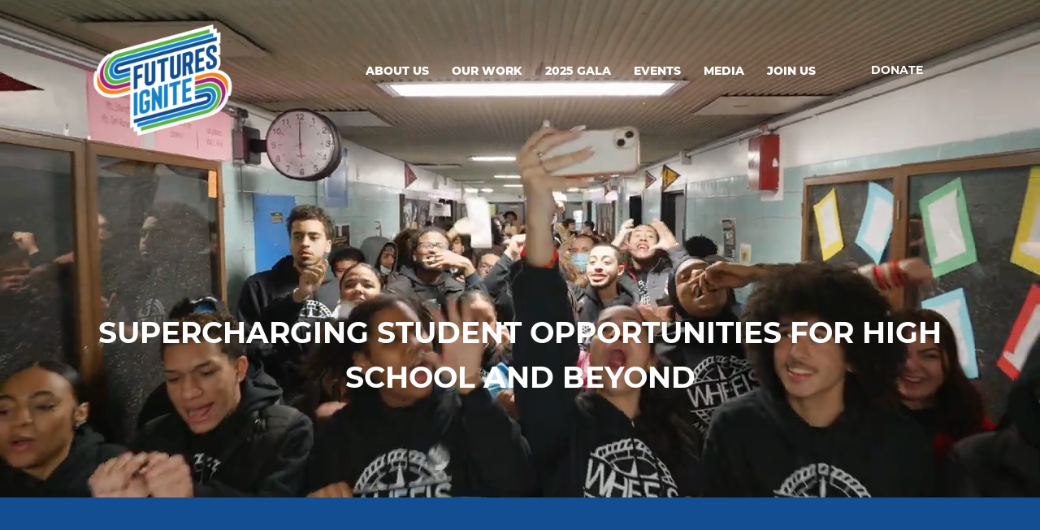

--- FILE ---
content_type: text/html; charset=UTF-8
request_url: https://www.futuresignite.org/
body_size: 18974
content:
<!doctype html> 
<html lang="en-US"> 
<head>
<meta charset="UTF-8">
<link rel="preload" href="https://www.futuresignite.org/wp-content/cache/fvm/min/1738080728-css2861193d3781b7e79107c897ef480feeeabde952f5f7c73ec5153b9f08443.css" as="style" media="all" /> 
<link rel="preload" href="https://www.futuresignite.org/wp-content/cache/fvm/min/1738080728-css790a28637673612674ce5e8ea0cd02f6f2bdedbdc13ddcc6ab9619e8bf046.css" as="style" media="all" /> 
<link rel="preload" href="https://www.futuresignite.org/wp-content/cache/fvm/min/1738080728-css01ec3ba143ea9bb73abed8df06a2c720a587179895b068a10c978a2fd3d4a.css" as="style" media="all" /> 
<link rel="preload" href="https://www.futuresignite.org/wp-content/cache/fvm/min/1738080728-css8ae1605d5e4a0ddd922195eaf7b16b315f4b4b234382a5b009a4c5a73ad7c.css" as="style" media="all" /> 
<link rel="preload" href="https://www.futuresignite.org/wp-content/cache/fvm/min/1738080728-cssa7c12a5d791fb0dc543e192bb102f168d62983eb86e77d0dd6178f626ddcc.css" as="style" media="all" /> 
<link rel="preload" href="https://www.futuresignite.org/wp-content/cache/fvm/min/1738080728-css80ceb2ef1ae1a3d19b51e2ef1767e601153b6ee37d8cc30ca7fa676b8febe.css" as="style" media="all" /> 
<link rel="preload" href="https://www.futuresignite.org/wp-content/cache/fvm/min/1738080728-css8c5c920a16fea5255cc6b2de6ae5afc3966d087bc54de0e6e28a8975d5a83.css" as="style" media="all" /> 
<link rel="preload" href="https://www.futuresignite.org/wp-content/cache/fvm/min/1738080728-css05e3c4045479dbd312b82f00553667f0c4139e0b9701ab5c03e6fdea91072.css" as="style" media="all" /> 
<link rel="preload" href="https://www.futuresignite.org/wp-content/cache/fvm/min/1738080728-cssc782a59ad769a69a76706b1637daa97bf81ac6b3b08951adc78c732923b29.css" as="style" media="all" /> 
<link rel="preload" href="https://www.futuresignite.org/wp-content/cache/fvm/min/1738080728-css2866d77f701343a6b77dc2c115d17bc2966709453c001ed39883e422dc545.css" as="style" media="all" />
<script data-cfasync="false">if(navigator.userAgent.match(/MSIE|Internet Explorer/i)||navigator.userAgent.match(/Trident\/7\..*?rv:11/i)){var href=document.location.href;if(!href.match(/[?&]iebrowser/)){if(href.indexOf("?")==-1){if(href.indexOf("#")==-1){document.location.href=href+"?iebrowser=1"}else{document.location.href=href.replace("#","?iebrowser=1#")}}else{if(href.indexOf("#")==-1){document.location.href=href+"&iebrowser=1"}else{document.location.href=href.replace("#","&iebrowser=1#")}}}}</script>
<script data-cfasync="false">class FVMLoader{constructor(e){this.triggerEvents=e,this.eventOptions={passive:!0},this.userEventListener=this.triggerListener.bind(this),this.delayedScripts={normal:[],async:[],defer:[]},this.allJQueries=[]}_addUserInteractionListener(e){this.triggerEvents.forEach(t=>window.addEventListener(t,e.userEventListener,e.eventOptions))}_removeUserInteractionListener(e){this.triggerEvents.forEach(t=>window.removeEventListener(t,e.userEventListener,e.eventOptions))}triggerListener(){this._removeUserInteractionListener(this),"loading"===document.readyState?document.addEventListener("DOMContentLoaded",this._loadEverythingNow.bind(this)):this._loadEverythingNow()}async _loadEverythingNow(){this._runAllDelayedCSS(),this._delayEventListeners(),this._delayJQueryReady(this),this._handleDocumentWrite(),this._registerAllDelayedScripts(),await this._loadScriptsFromList(this.delayedScripts.normal),await this._loadScriptsFromList(this.delayedScripts.defer),await this._loadScriptsFromList(this.delayedScripts.async),await this._triggerDOMContentLoaded(),await this._triggerWindowLoad(),window.dispatchEvent(new Event("wpr-allScriptsLoaded"))}_registerAllDelayedScripts(){document.querySelectorAll("script[type=fvmdelay]").forEach(e=>{e.hasAttribute("src")?e.hasAttribute("async")&&!1!==e.async?this.delayedScripts.async.push(e):e.hasAttribute("defer")&&!1!==e.defer||"module"===e.getAttribute("data-type")?this.delayedScripts.defer.push(e):this.delayedScripts.normal.push(e):this.delayedScripts.normal.push(e)})}_runAllDelayedCSS(){document.querySelectorAll("link[rel=fvmdelay]").forEach(e=>{e.setAttribute("rel","stylesheet")})}async _transformScript(e){return await this._requestAnimFrame(),new Promise(t=>{const n=document.createElement("script");let r;[...e.attributes].forEach(e=>{let t=e.nodeName;"type"!==t&&("data-type"===t&&(t="type",r=e.nodeValue),n.setAttribute(t,e.nodeValue))}),e.hasAttribute("src")?(n.addEventListener("load",t),n.addEventListener("error",t)):(n.text=e.text,t()),e.parentNode.replaceChild(n,e)})}async _loadScriptsFromList(e){const t=e.shift();return t?(await this._transformScript(t),this._loadScriptsFromList(e)):Promise.resolve()}_delayEventListeners(){let e={};function t(t,n){!function(t){function n(n){return e[t].eventsToRewrite.indexOf(n)>=0?"wpr-"+n:n}e[t]||(e[t]={originalFunctions:{add:t.addEventListener,remove:t.removeEventListener},eventsToRewrite:[]},t.addEventListener=function(){arguments[0]=n(arguments[0]),e[t].originalFunctions.add.apply(t,arguments)},t.removeEventListener=function(){arguments[0]=n(arguments[0]),e[t].originalFunctions.remove.apply(t,arguments)})}(t),e[t].eventsToRewrite.push(n)}function n(e,t){let n=e[t];Object.defineProperty(e,t,{get:()=>n||function(){},set(r){e["wpr"+t]=n=r}})}t(document,"DOMContentLoaded"),t(window,"DOMContentLoaded"),t(window,"load"),t(window,"pageshow"),t(document,"readystatechange"),n(document,"onreadystatechange"),n(window,"onload"),n(window,"onpageshow")}_delayJQueryReady(e){let t=window.jQuery;Object.defineProperty(window,"jQuery",{get:()=>t,set(n){if(n&&n.fn&&!e.allJQueries.includes(n)){n.fn.ready=n.fn.init.prototype.ready=function(t){e.domReadyFired?t.bind(document)(n):document.addEventListener("DOMContentLoaded2",()=>t.bind(document)(n))};const t=n.fn.on;n.fn.on=n.fn.init.prototype.on=function(){if(this[0]===window){function e(e){return e.split(" ").map(e=>"load"===e||0===e.indexOf("load.")?"wpr-jquery-load":e).join(" ")}"string"==typeof arguments[0]||arguments[0]instanceof String?arguments[0]=e(arguments[0]):"object"==typeof arguments[0]&&Object.keys(arguments[0]).forEach(t=>{delete Object.assign(arguments[0],{[e(t)]:arguments[0][t]})[t]})}return t.apply(this,arguments),this},e.allJQueries.push(n)}t=n}})}async _triggerDOMContentLoaded(){this.domReadyFired=!0,await this._requestAnimFrame(),document.dispatchEvent(new Event("DOMContentLoaded2")),await this._requestAnimFrame(),window.dispatchEvent(new Event("DOMContentLoaded2")),await this._requestAnimFrame(),document.dispatchEvent(new Event("wpr-readystatechange")),await this._requestAnimFrame(),document.wpronreadystatechange&&document.wpronreadystatechange()}async _triggerWindowLoad(){await this._requestAnimFrame(),window.dispatchEvent(new Event("wpr-load")),await this._requestAnimFrame(),window.wpronload&&window.wpronload(),await this._requestAnimFrame(),this.allJQueries.forEach(e=>e(window).trigger("wpr-jquery-load")),window.dispatchEvent(new Event("wpr-pageshow")),await this._requestAnimFrame(),window.wpronpageshow&&window.wpronpageshow()}_handleDocumentWrite(){const e=new Map;document.write=document.writeln=function(t){const n=document.currentScript,r=document.createRange(),i=n.parentElement;let a=e.get(n);void 0===a&&(a=n.nextSibling,e.set(n,a));const s=document.createDocumentFragment();r.setStart(s,0),s.appendChild(r.createContextualFragment(t)),i.insertBefore(s,a)}}async _requestAnimFrame(){return new Promise(e=>requestAnimationFrame(e))}static run(){const e=new FVMLoader(["keydown","mousemove","touchmove","touchstart","touchend","wheel"]);e._addUserInteractionListener(e)}}FVMLoader.run();</script>
<meta name="viewport" content="width=device-width, initial-scale=1"><title>Futures Ignite &#x2d; Supercharging student opportunities for high school and beyond</title>
<meta name="robots" content="max-snippet:-1,max-image-preview:large,max-video-preview:-1" />
<link rel="canonical" href="https://www.futuresignite.org/" />
<meta name="description" content="We&rsquo;re here because we believe in the power of every young person. Through a whole&#x2d;school model, we instill a future&#x2d;forward mindset in NYC public school&#8230;" />
<meta property="og:type" content="website" />
<meta property="og:locale" content="en_US" />
<meta property="og:site_name" content="Futures Ignite" />
<meta property="og:title" content="Futures Ignite" />
<meta property="og:description" content="We&rsquo;re here because we believe in the power of every young person. Through a whole&#x2d;school model, we instill a future&#x2d;forward mindset in NYC public school students to support them to propel their&#8230;" />
<meta property="og:url" content="https://www.futuresignite.org/" />
<meta property="og:image" content="https://www.futuresignite.org/wp-content/uploads/2023/01/stat-context-08-1.png" />
<meta name="twitter:card" content="summary_large_image" />
<meta name="twitter:title" content="Futures Ignite" />
<meta name="twitter:description" content="We&rsquo;re here because we believe in the power of every young person. Through a whole&#x2d;school model, we instill a future&#x2d;forward mindset in NYC public school students to support them to propel their&#8230;" />
<meta name="twitter:image" content="https://www.futuresignite.org/wp-content/uploads/2023/01/stat-context-08-1.png" />
<script type="application/ld+json">{"@context":"https://schema.org","@graph":[{"@type":"WebSite","@id":"https://www.futuresignite.org/#/schema/WebSite","url":"https://www.futuresignite.org/","name":"Futures Ignite","description":"Supercharging student opportunities for high school and beyond","inLanguage":"en-US","potentialAction":{"@type":"SearchAction","target":{"@type":"EntryPoint","urlTemplate":"https://www.futuresignite.org/search/{search_term_string}/"},"query-input":"required name=search_term_string"},"publisher":{"@id":"https://www.futuresignite.org/#/schema/Organization"}},{"@type":"WebPage","@id":"https://www.futuresignite.org/","url":"https://www.futuresignite.org/","name":"Futures Ignite &#x2d; Supercharging student opportunities for high school and beyond","description":"We&rsquo;re here because we believe in the power of every young person. Through a whole&#x2d;school model, we instill a future&#x2d;forward mindset in NYC public school&#8230;","inLanguage":"en-US","isPartOf":{"@id":"https://www.futuresignite.org/#/schema/WebSite"},"breadcrumb":{"@type":"BreadcrumbList","@id":"https://www.futuresignite.org/#/schema/BreadcrumbList","itemListElement":{"@type":"ListItem","position":1,"name":"Futures Ignite"}},"potentialAction":{"@type":"ReadAction","target":"https://www.futuresignite.org/"},"about":{"@id":"https://www.futuresignite.org/#/schema/Organization"}},{"@type":"Organization","@id":"https://www.futuresignite.org/#/schema/Organization","name":"Futures Ignite","url":"https://www.futuresignite.org/","logo":{"@type":"ImageObject","url":"https://www.futuresignite.org/wp-content/uploads/2024/09/FuturesIgnite_favicon.png","contentUrl":"https://www.futuresignite.org/wp-content/uploads/2024/09/FuturesIgnite_favicon.png","width":175,"height":175,"contentSize":"5699"}}]}</script>
<link rel="alternate" type="application/rss+xml" title="Futures Ignite &raquo; Feed" href="https://www.futuresignite.org/feed/" />
<link rel="alternate" type="application/rss+xml" title="Futures Ignite &raquo; Comments Feed" href="https://www.futuresignite.org/comments/feed/" /> 
<link rel="profile" href="https://gmpg.org/xfn/11"> 
<style id='wp-img-auto-sizes-contain-inline-css' type='text/css' media="all">img:is([sizes=auto i],[sizes^="auto," i]){contain-intrinsic-size:3000px 1500px}</style> 
<style id='wp-block-library-inline-css' type='text/css' media="all">:root{--wp-block-synced-color:#7a00df;--wp-block-synced-color--rgb:122,0,223;--wp-bound-block-color:var(--wp-block-synced-color);--wp-editor-canvas-background:#ddd;--wp-admin-theme-color:#007cba;--wp-admin-theme-color--rgb:0,124,186;--wp-admin-theme-color-darker-10:#006ba1;--wp-admin-theme-color-darker-10--rgb:0,107,160.5;--wp-admin-theme-color-darker-20:#005a87;--wp-admin-theme-color-darker-20--rgb:0,90,135;--wp-admin-border-width-focus:2px}@media (min-resolution:192dpi){:root{--wp-admin-border-width-focus:1.5px}}.wp-element-button{cursor:pointer}:root .has-very-light-gray-background-color{background-color:#eee}:root .has-very-dark-gray-background-color{background-color:#313131}:root .has-very-light-gray-color{color:#eee}:root .has-very-dark-gray-color{color:#313131}:root .has-vivid-green-cyan-to-vivid-cyan-blue-gradient-background{background:linear-gradient(135deg,#00d084,#0693e3)}:root .has-purple-crush-gradient-background{background:linear-gradient(135deg,#34e2e4,#4721fb 50%,#ab1dfe)}:root .has-hazy-dawn-gradient-background{background:linear-gradient(135deg,#faaca8,#dad0ec)}:root .has-subdued-olive-gradient-background{background:linear-gradient(135deg,#fafae1,#67a671)}:root .has-atomic-cream-gradient-background{background:linear-gradient(135deg,#fdd79a,#004a59)}:root .has-nightshade-gradient-background{background:linear-gradient(135deg,#330968,#31cdcf)}:root .has-midnight-gradient-background{background:linear-gradient(135deg,#020381,#2874fc)}:root{--wp--preset--font-size--normal:16px;--wp--preset--font-size--huge:42px}.has-regular-font-size{font-size:1em}.has-larger-font-size{font-size:2.625em}.has-normal-font-size{font-size:var(--wp--preset--font-size--normal)}.has-huge-font-size{font-size:var(--wp--preset--font-size--huge)}.has-text-align-center{text-align:center}.has-text-align-left{text-align:left}.has-text-align-right{text-align:right}.has-fit-text{white-space:nowrap!important}#end-resizable-editor-section{display:none}.aligncenter{clear:both}.items-justified-left{justify-content:flex-start}.items-justified-center{justify-content:center}.items-justified-right{justify-content:flex-end}.items-justified-space-between{justify-content:space-between}.screen-reader-text{border:0;clip-path:inset(50%);height:1px;margin:-1px;overflow:hidden;padding:0;position:absolute;width:1px;word-wrap:normal!important}.screen-reader-text:focus{background-color:#ddd;clip-path:none;color:#444;display:block;font-size:1em;height:auto;left:5px;line-height:normal;padding:15px 23px 14px;text-decoration:none;top:5px;width:auto;z-index:100000}html :where(.has-border-color){border-style:solid}html :where([style*=border-top-color]){border-top-style:solid}html :where([style*=border-right-color]){border-right-style:solid}html :where([style*=border-bottom-color]){border-bottom-style:solid}html :where([style*=border-left-color]){border-left-style:solid}html :where([style*=border-width]){border-style:solid}html :where([style*=border-top-width]){border-top-style:solid}html :where([style*=border-right-width]){border-right-style:solid}html :where([style*=border-bottom-width]){border-bottom-style:solid}html :where([style*=border-left-width]){border-left-style:solid}html :where(img[class*=wp-image-]){height:auto;max-width:100%}:where(figure){margin:0 0 1em}html :where(.is-position-sticky){--wp-admin--admin-bar--position-offset:var(--wp-admin--admin-bar--height,0px)}@media screen and (max-width:600px){html :where(.is-position-sticky){--wp-admin--admin-bar--position-offset:0px}}</style>
<style id='wp-block-button-inline-css' type='text/css' media="all">.wp-block-button__link{align-content:center;box-sizing:border-box;cursor:pointer;display:inline-block;height:100%;text-align:center;word-break:break-word}.wp-block-button__link.aligncenter{text-align:center}.wp-block-button__link.alignright{text-align:right}:where(.wp-block-button__link){border-radius:9999px;box-shadow:none;padding:calc(.667em + 2px) calc(1.333em + 2px);text-decoration:none}.wp-block-button[style*=text-decoration] .wp-block-button__link{text-decoration:inherit}.wp-block-buttons>.wp-block-button.has-custom-width{max-width:none}.wp-block-buttons>.wp-block-button.has-custom-width .wp-block-button__link{width:100%}.wp-block-buttons>.wp-block-button.has-custom-font-size .wp-block-button__link{font-size:inherit}.wp-block-buttons>.wp-block-button.wp-block-button__width-25{width:calc(25% - var(--wp--style--block-gap, .5em)*.75)}.wp-block-buttons>.wp-block-button.wp-block-button__width-50{width:calc(50% - var(--wp--style--block-gap, .5em)*.5)}.wp-block-buttons>.wp-block-button.wp-block-button__width-75{width:calc(75% - var(--wp--style--block-gap, .5em)*.25)}.wp-block-buttons>.wp-block-button.wp-block-button__width-100{flex-basis:100%;width:100%}.wp-block-buttons.is-vertical>.wp-block-button.wp-block-button__width-25{width:25%}.wp-block-buttons.is-vertical>.wp-block-button.wp-block-button__width-50{width:50%}.wp-block-buttons.is-vertical>.wp-block-button.wp-block-button__width-75{width:75%}.wp-block-button.is-style-squared,.wp-block-button__link.wp-block-button.is-style-squared{border-radius:0}.wp-block-button.no-border-radius,.wp-block-button__link.no-border-radius{border-radius:0!important}:root :where(.wp-block-button .wp-block-button__link.is-style-outline),:root :where(.wp-block-button.is-style-outline>.wp-block-button__link){border:2px solid;padding:.667em 1.333em}:root :where(.wp-block-button .wp-block-button__link.is-style-outline:not(.has-text-color)),:root :where(.wp-block-button.is-style-outline>.wp-block-button__link:not(.has-text-color)){color:currentColor}:root :where(.wp-block-button .wp-block-button__link.is-style-outline:not(.has-background)),:root :where(.wp-block-button.is-style-outline>.wp-block-button__link:not(.has-background)){background-color:initial;background-image:none}</style> 
<link rel='stylesheet' id='wp-block-cover-css' href='https://www.futuresignite.org/wp-content/cache/fvm/min/1738080728-css2861193d3781b7e79107c897ef480feeeabde952f5f7c73ec5153b9f08443.css' type='text/css' media='all' /> 
<style id='wp-block-heading-inline-css' type='text/css' media="all">h1:where(.wp-block-heading).has-background,h2:where(.wp-block-heading).has-background,h3:where(.wp-block-heading).has-background,h4:where(.wp-block-heading).has-background,h5:where(.wp-block-heading).has-background,h6:where(.wp-block-heading).has-background{padding:1.25em 2.375em}h1.has-text-align-left[style*=writing-mode]:where([style*=vertical-lr]),h1.has-text-align-right[style*=writing-mode]:where([style*=vertical-rl]),h2.has-text-align-left[style*=writing-mode]:where([style*=vertical-lr]),h2.has-text-align-right[style*=writing-mode]:where([style*=vertical-rl]),h3.has-text-align-left[style*=writing-mode]:where([style*=vertical-lr]),h3.has-text-align-right[style*=writing-mode]:where([style*=vertical-rl]),h4.has-text-align-left[style*=writing-mode]:where([style*=vertical-lr]),h4.has-text-align-right[style*=writing-mode]:where([style*=vertical-rl]),h5.has-text-align-left[style*=writing-mode]:where([style*=vertical-lr]),h5.has-text-align-right[style*=writing-mode]:where([style*=vertical-rl]),h6.has-text-align-left[style*=writing-mode]:where([style*=vertical-lr]),h6.has-text-align-right[style*=writing-mode]:where([style*=vertical-rl]){rotate:180deg}</style> 
<style id='wp-block-image-inline-css' type='text/css' media="all">.wp-block-image>a,.wp-block-image>figure>a{display:inline-block}.wp-block-image img{box-sizing:border-box;height:auto;max-width:100%;vertical-align:bottom}@media not (prefers-reduced-motion){.wp-block-image img.hide{visibility:hidden}.wp-block-image img.show{animation:show-content-image .4s}}.wp-block-image[style*=border-radius] img,.wp-block-image[style*=border-radius]>a{border-radius:inherit}.wp-block-image.has-custom-border img{box-sizing:border-box}.wp-block-image.aligncenter{text-align:center}.wp-block-image.alignfull>a,.wp-block-image.alignwide>a{width:100%}.wp-block-image.alignfull img,.wp-block-image.alignwide img{height:auto;width:100%}.wp-block-image .aligncenter,.wp-block-image .alignleft,.wp-block-image .alignright,.wp-block-image.aligncenter,.wp-block-image.alignleft,.wp-block-image.alignright{display:table}.wp-block-image .aligncenter>figcaption,.wp-block-image .alignleft>figcaption,.wp-block-image .alignright>figcaption,.wp-block-image.aligncenter>figcaption,.wp-block-image.alignleft>figcaption,.wp-block-image.alignright>figcaption{caption-side:bottom;display:table-caption}.wp-block-image .alignleft{float:left;margin:.5em 1em .5em 0}.wp-block-image .alignright{float:right;margin:.5em 0 .5em 1em}.wp-block-image .aligncenter{margin-left:auto;margin-right:auto}.wp-block-image :where(figcaption){margin-bottom:1em;margin-top:.5em}.wp-block-image.is-style-circle-mask img{border-radius:9999px}@supports ((-webkit-mask-image:none) or (mask-image:none)) or (-webkit-mask-image:none){.wp-block-image.is-style-circle-mask img{border-radius:0;-webkit-mask-image:url('data:image/svg+xml;utf8,<svg viewBox="0 0 100 100" xmlns="http://www.w3.org/2000/svg"><circle cx="50" cy="50" r="50"/></svg>');mask-image:url('data:image/svg+xml;utf8,<svg viewBox="0 0 100 100" xmlns="http://www.w3.org/2000/svg"><circle cx="50" cy="50" r="50"/></svg>');mask-mode:alpha;-webkit-mask-position:center;mask-position:center;-webkit-mask-repeat:no-repeat;mask-repeat:no-repeat;-webkit-mask-size:contain;mask-size:contain}}:root :where(.wp-block-image.is-style-rounded img,.wp-block-image .is-style-rounded img){border-radius:9999px}.wp-block-image figure{margin:0}.wp-lightbox-container{display:flex;flex-direction:column;position:relative}.wp-lightbox-container img{cursor:zoom-in}.wp-lightbox-container img:hover+button{opacity:1}.wp-lightbox-container button{align-items:center;backdrop-filter:blur(16px) saturate(180%);background-color:#5a5a5a40;border:none;border-radius:4px;cursor:zoom-in;display:flex;height:20px;justify-content:center;opacity:0;padding:0;position:absolute;right:16px;text-align:center;top:16px;width:20px;z-index:100}@media not (prefers-reduced-motion){.wp-lightbox-container button{transition:opacity .2s ease}}.wp-lightbox-container button:focus-visible{outline:3px auto #5a5a5a40;outline:3px auto -webkit-focus-ring-color;outline-offset:3px}.wp-lightbox-container button:hover{cursor:pointer;opacity:1}.wp-lightbox-container button:focus{opacity:1}.wp-lightbox-container button:focus,.wp-lightbox-container button:hover,.wp-lightbox-container button:not(:hover):not(:active):not(.has-background){background-color:#5a5a5a40;border:none}.wp-lightbox-overlay{box-sizing:border-box;cursor:zoom-out;height:100vh;left:0;overflow:hidden;position:fixed;top:0;visibility:hidden;width:100%;z-index:100000}.wp-lightbox-overlay .close-button{align-items:center;cursor:pointer;display:flex;justify-content:center;min-height:40px;min-width:40px;padding:0;position:absolute;right:calc(env(safe-area-inset-right) + 16px);top:calc(env(safe-area-inset-top) + 16px);z-index:5000000}.wp-lightbox-overlay .close-button:focus,.wp-lightbox-overlay .close-button:hover,.wp-lightbox-overlay .close-button:not(:hover):not(:active):not(.has-background){background:none;border:none}.wp-lightbox-overlay .lightbox-image-container{height:var(--wp--lightbox-container-height);left:50%;overflow:hidden;position:absolute;top:50%;transform:translate(-50%,-50%);transform-origin:top left;width:var(--wp--lightbox-container-width);z-index:9999999999}.wp-lightbox-overlay .wp-block-image{align-items:center;box-sizing:border-box;display:flex;height:100%;justify-content:center;margin:0;position:relative;transform-origin:0 0;width:100%;z-index:3000000}.wp-lightbox-overlay .wp-block-image img{height:var(--wp--lightbox-image-height);min-height:var(--wp--lightbox-image-height);min-width:var(--wp--lightbox-image-width);width:var(--wp--lightbox-image-width)}.wp-lightbox-overlay .wp-block-image figcaption{display:none}.wp-lightbox-overlay button{background:none;border:none}.wp-lightbox-overlay .scrim{background-color:#fff;height:100%;opacity:.9;position:absolute;width:100%;z-index:2000000}.wp-lightbox-overlay.active{visibility:visible}@media not (prefers-reduced-motion){.wp-lightbox-overlay.active{animation:turn-on-visibility .25s both}.wp-lightbox-overlay.active img{animation:turn-on-visibility .35s both}.wp-lightbox-overlay.show-closing-animation:not(.active){animation:turn-off-visibility .35s both}.wp-lightbox-overlay.show-closing-animation:not(.active) img{animation:turn-off-visibility .25s both}.wp-lightbox-overlay.zoom.active{animation:none;opacity:1;visibility:visible}.wp-lightbox-overlay.zoom.active .lightbox-image-container{animation:lightbox-zoom-in .4s}.wp-lightbox-overlay.zoom.active .lightbox-image-container img{animation:none}.wp-lightbox-overlay.zoom.active .scrim{animation:turn-on-visibility .4s forwards}.wp-lightbox-overlay.zoom.show-closing-animation:not(.active){animation:none}.wp-lightbox-overlay.zoom.show-closing-animation:not(.active) .lightbox-image-container{animation:lightbox-zoom-out .4s}.wp-lightbox-overlay.zoom.show-closing-animation:not(.active) .lightbox-image-container img{animation:none}.wp-lightbox-overlay.zoom.show-closing-animation:not(.active) .scrim{animation:turn-off-visibility .4s forwards}}@keyframes show-content-image{0%{visibility:hidden}99%{visibility:hidden}to{visibility:visible}}@keyframes turn-on-visibility{0%{opacity:0}to{opacity:1}}@keyframes turn-off-visibility{0%{opacity:1;visibility:visible}99%{opacity:0;visibility:visible}to{opacity:0;visibility:hidden}}@keyframes lightbox-zoom-in{0%{transform:translate(calc((-100vw + var(--wp--lightbox-scrollbar-width))/2 + var(--wp--lightbox-initial-left-position)),calc(-50vh + var(--wp--lightbox-initial-top-position))) scale(var(--wp--lightbox-scale))}to{transform:translate(-50%,-50%) scale(1)}}@keyframes lightbox-zoom-out{0%{transform:translate(-50%,-50%) scale(1);visibility:visible}99%{visibility:visible}to{transform:translate(calc((-100vw + var(--wp--lightbox-scrollbar-width))/2 + var(--wp--lightbox-initial-left-position)),calc(-50vh + var(--wp--lightbox-initial-top-position))) scale(var(--wp--lightbox-scale));visibility:hidden}}</style> 
<style id='wp-block-buttons-inline-css' type='text/css' media="all">.wp-block-buttons{box-sizing:border-box}.wp-block-buttons.is-vertical{flex-direction:column}.wp-block-buttons.is-vertical>.wp-block-button:last-child{margin-bottom:0}.wp-block-buttons>.wp-block-button{display:inline-block;margin:0}.wp-block-buttons.is-content-justification-left{justify-content:flex-start}.wp-block-buttons.is-content-justification-left.is-vertical{align-items:flex-start}.wp-block-buttons.is-content-justification-center{justify-content:center}.wp-block-buttons.is-content-justification-center.is-vertical{align-items:center}.wp-block-buttons.is-content-justification-right{justify-content:flex-end}.wp-block-buttons.is-content-justification-right.is-vertical{align-items:flex-end}.wp-block-buttons.is-content-justification-space-between{justify-content:space-between}.wp-block-buttons.aligncenter{text-align:center}.wp-block-buttons:not(.is-content-justification-space-between,.is-content-justification-right,.is-content-justification-left,.is-content-justification-center) .wp-block-button.aligncenter{margin-left:auto;margin-right:auto;width:100%}.wp-block-buttons[style*=text-decoration] .wp-block-button,.wp-block-buttons[style*=text-decoration] .wp-block-button__link{text-decoration:inherit}.wp-block-buttons.has-custom-font-size .wp-block-button__link{font-size:inherit}.wp-block-buttons .wp-block-button__link{width:100%}.wp-block-button.aligncenter{text-align:center}</style> 
<style id='wp-block-columns-inline-css' type='text/css' media="all">.wp-block-columns{box-sizing:border-box;display:flex;flex-wrap:wrap!important}@media (min-width:782px){.wp-block-columns{flex-wrap:nowrap!important}}.wp-block-columns{align-items:normal!important}.wp-block-columns.are-vertically-aligned-top{align-items:flex-start}.wp-block-columns.are-vertically-aligned-center{align-items:center}.wp-block-columns.are-vertically-aligned-bottom{align-items:flex-end}@media (max-width:781px){.wp-block-columns:not(.is-not-stacked-on-mobile)>.wp-block-column{flex-basis:100%!important}}@media (min-width:782px){.wp-block-columns:not(.is-not-stacked-on-mobile)>.wp-block-column{flex-basis:0%;flex-grow:1}.wp-block-columns:not(.is-not-stacked-on-mobile)>.wp-block-column[style*=flex-basis]{flex-grow:0}}.wp-block-columns.is-not-stacked-on-mobile{flex-wrap:nowrap!important}.wp-block-columns.is-not-stacked-on-mobile>.wp-block-column{flex-basis:0%;flex-grow:1}.wp-block-columns.is-not-stacked-on-mobile>.wp-block-column[style*=flex-basis]{flex-grow:0}:where(.wp-block-columns){margin-bottom:1.75em}:where(.wp-block-columns.has-background){padding:1.25em 2.375em}.wp-block-column{flex-grow:1;min-width:0;overflow-wrap:break-word;word-break:break-word}.wp-block-column.is-vertically-aligned-top{align-self:flex-start}.wp-block-column.is-vertically-aligned-center{align-self:center}.wp-block-column.is-vertically-aligned-bottom{align-self:flex-end}.wp-block-column.is-vertically-aligned-stretch{align-self:stretch}.wp-block-column.is-vertically-aligned-bottom,.wp-block-column.is-vertically-aligned-center,.wp-block-column.is-vertically-aligned-top{width:100%}</style> 
<style id='wp-block-group-inline-css' type='text/css' media="all">.wp-block-group{box-sizing:border-box}:where(.wp-block-group.wp-block-group-is-layout-constrained){position:relative}</style> 
<style id='wp-block-paragraph-inline-css' type='text/css' media="all">.is-small-text{font-size:.875em}.is-regular-text{font-size:1em}.is-large-text{font-size:2.25em}.is-larger-text{font-size:3em}.has-drop-cap:not(:focus):first-letter{float:left;font-size:8.4em;font-style:normal;font-weight:100;line-height:.68;margin:.05em .1em 0 0;text-transform:uppercase}body.rtl .has-drop-cap:not(:focus):first-letter{float:none;margin-left:.1em}p.has-drop-cap.has-background{overflow:hidden}:root :where(p.has-background){padding:1.25em 2.375em}:where(p.has-text-color:not(.has-link-color)) a{color:inherit}p.has-text-align-left[style*="writing-mode:vertical-lr"],p.has-text-align-right[style*="writing-mode:vertical-rl"]{rotate:180deg}</style> 
<style id='wp-block-social-links-inline-css' type='text/css' media="all">.wp-block-social-links{background:none;box-sizing:border-box;margin-left:0;padding-left:0;padding-right:0;text-indent:0}.wp-block-social-links .wp-social-link a,.wp-block-social-links .wp-social-link a:hover{border-bottom:0;box-shadow:none;text-decoration:none}.wp-block-social-links .wp-social-link svg{height:1em;width:1em}.wp-block-social-links .wp-social-link span:not(.screen-reader-text){font-size:.65em;margin-left:.5em;margin-right:.5em}.wp-block-social-links.has-small-icon-size{font-size:16px}.wp-block-social-links,.wp-block-social-links.has-normal-icon-size{font-size:24px}.wp-block-social-links.has-large-icon-size{font-size:36px}.wp-block-social-links.has-huge-icon-size{font-size:48px}.wp-block-social-links.aligncenter{display:flex;justify-content:center}.wp-block-social-links.alignright{justify-content:flex-end}.wp-block-social-link{border-radius:9999px;display:block}@media not (prefers-reduced-motion){.wp-block-social-link{transition:transform .1s ease}}.wp-block-social-link{height:auto}.wp-block-social-link a{align-items:center;display:flex;line-height:0}.wp-block-social-link:hover{transform:scale(1.1)}.wp-block-social-links .wp-block-social-link.wp-social-link{display:inline-block;margin:0;padding:0}.wp-block-social-links .wp-block-social-link.wp-social-link .wp-block-social-link-anchor,.wp-block-social-links .wp-block-social-link.wp-social-link .wp-block-social-link-anchor svg,.wp-block-social-links .wp-block-social-link.wp-social-link .wp-block-social-link-anchor:active,.wp-block-social-links .wp-block-social-link.wp-social-link .wp-block-social-link-anchor:hover,.wp-block-social-links .wp-block-social-link.wp-social-link .wp-block-social-link-anchor:visited{color:currentColor;fill:currentColor}:where(.wp-block-social-links:not(.is-style-logos-only)) .wp-social-link{background-color:#f0f0f0;color:#444}:where(.wp-block-social-links:not(.is-style-logos-only)) .wp-social-link-amazon{background-color:#f90;color:#fff}:where(.wp-block-social-links:not(.is-style-logos-only)) .wp-social-link-bandcamp{background-color:#1ea0c3;color:#fff}:where(.wp-block-social-links:not(.is-style-logos-only)) .wp-social-link-behance{background-color:#0757fe;color:#fff}:where(.wp-block-social-links:not(.is-style-logos-only)) .wp-social-link-bluesky{background-color:#0a7aff;color:#fff}:where(.wp-block-social-links:not(.is-style-logos-only)) .wp-social-link-codepen{background-color:#1e1f26;color:#fff}:where(.wp-block-social-links:not(.is-style-logos-only)) .wp-social-link-deviantart{background-color:#02e49b;color:#fff}:where(.wp-block-social-links:not(.is-style-logos-only)) .wp-social-link-discord{background-color:#5865f2;color:#fff}:where(.wp-block-social-links:not(.is-style-logos-only)) .wp-social-link-dribbble{background-color:#e94c89;color:#fff}:where(.wp-block-social-links:not(.is-style-logos-only)) .wp-social-link-dropbox{background-color:#4280ff;color:#fff}:where(.wp-block-social-links:not(.is-style-logos-only)) .wp-social-link-etsy{background-color:#f45800;color:#fff}:where(.wp-block-social-links:not(.is-style-logos-only)) .wp-social-link-facebook{background-color:#0866ff;color:#fff}:where(.wp-block-social-links:not(.is-style-logos-only)) .wp-social-link-fivehundredpx{background-color:#000;color:#fff}:where(.wp-block-social-links:not(.is-style-logos-only)) .wp-social-link-flickr{background-color:#0461dd;color:#fff}:where(.wp-block-social-links:not(.is-style-logos-only)) .wp-social-link-foursquare{background-color:#e65678;color:#fff}:where(.wp-block-social-links:not(.is-style-logos-only)) .wp-social-link-github{background-color:#24292d;color:#fff}:where(.wp-block-social-links:not(.is-style-logos-only)) .wp-social-link-goodreads{background-color:#eceadd;color:#382110}:where(.wp-block-social-links:not(.is-style-logos-only)) .wp-social-link-google{background-color:#ea4434;color:#fff}:where(.wp-block-social-links:not(.is-style-logos-only)) .wp-social-link-gravatar{background-color:#1d4fc4;color:#fff}:where(.wp-block-social-links:not(.is-style-logos-only)) .wp-social-link-instagram{background-color:#f00075;color:#fff}:where(.wp-block-social-links:not(.is-style-logos-only)) .wp-social-link-lastfm{background-color:#e21b24;color:#fff}:where(.wp-block-social-links:not(.is-style-logos-only)) .wp-social-link-linkedin{background-color:#0d66c2;color:#fff}:where(.wp-block-social-links:not(.is-style-logos-only)) .wp-social-link-mastodon{background-color:#3288d4;color:#fff}:where(.wp-block-social-links:not(.is-style-logos-only)) .wp-social-link-medium{background-color:#000;color:#fff}:where(.wp-block-social-links:not(.is-style-logos-only)) .wp-social-link-meetup{background-color:#f6405f;color:#fff}:where(.wp-block-social-links:not(.is-style-logos-only)) .wp-social-link-patreon{background-color:#000;color:#fff}:where(.wp-block-social-links:not(.is-style-logos-only)) .wp-social-link-pinterest{background-color:#e60122;color:#fff}:where(.wp-block-social-links:not(.is-style-logos-only)) .wp-social-link-pocket{background-color:#ef4155;color:#fff}:where(.wp-block-social-links:not(.is-style-logos-only)) .wp-social-link-reddit{background-color:#ff4500;color:#fff}:where(.wp-block-social-links:not(.is-style-logos-only)) .wp-social-link-skype{background-color:#0478d7;color:#fff}:where(.wp-block-social-links:not(.is-style-logos-only)) .wp-social-link-snapchat{background-color:#fefc00;color:#fff;stroke:#000}:where(.wp-block-social-links:not(.is-style-logos-only)) .wp-social-link-soundcloud{background-color:#ff5600;color:#fff}:where(.wp-block-social-links:not(.is-style-logos-only)) .wp-social-link-spotify{background-color:#1bd760;color:#fff}:where(.wp-block-social-links:not(.is-style-logos-only)) .wp-social-link-telegram{background-color:#2aabee;color:#fff}:where(.wp-block-social-links:not(.is-style-logos-only)) .wp-social-link-threads{background-color:#000;color:#fff}:where(.wp-block-social-links:not(.is-style-logos-only)) .wp-social-link-tiktok{background-color:#000;color:#fff}:where(.wp-block-social-links:not(.is-style-logos-only)) .wp-social-link-tumblr{background-color:#011835;color:#fff}:where(.wp-block-social-links:not(.is-style-logos-only)) .wp-social-link-twitch{background-color:#6440a4;color:#fff}:where(.wp-block-social-links:not(.is-style-logos-only)) .wp-social-link-twitter{background-color:#1da1f2;color:#fff}:where(.wp-block-social-links:not(.is-style-logos-only)) .wp-social-link-vimeo{background-color:#1eb7ea;color:#fff}:where(.wp-block-social-links:not(.is-style-logos-only)) .wp-social-link-vk{background-color:#4680c2;color:#fff}:where(.wp-block-social-links:not(.is-style-logos-only)) .wp-social-link-wordpress{background-color:#3499cd;color:#fff}:where(.wp-block-social-links:not(.is-style-logos-only)) .wp-social-link-whatsapp{background-color:#25d366;color:#fff}:where(.wp-block-social-links:not(.is-style-logos-only)) .wp-social-link-x{background-color:#000;color:#fff}:where(.wp-block-social-links:not(.is-style-logos-only)) .wp-social-link-yelp{background-color:#d32422;color:#fff}:where(.wp-block-social-links:not(.is-style-logos-only)) .wp-social-link-youtube{background-color:red;color:#fff}:where(.wp-block-social-links.is-style-logos-only) .wp-social-link{background:none}:where(.wp-block-social-links.is-style-logos-only) .wp-social-link svg{height:1.25em;width:1.25em}:where(.wp-block-social-links.is-style-logos-only) .wp-social-link-amazon{color:#f90}:where(.wp-block-social-links.is-style-logos-only) .wp-social-link-bandcamp{color:#1ea0c3}:where(.wp-block-social-links.is-style-logos-only) .wp-social-link-behance{color:#0757fe}:where(.wp-block-social-links.is-style-logos-only) .wp-social-link-bluesky{color:#0a7aff}:where(.wp-block-social-links.is-style-logos-only) .wp-social-link-codepen{color:#1e1f26}:where(.wp-block-social-links.is-style-logos-only) .wp-social-link-deviantart{color:#02e49b}:where(.wp-block-social-links.is-style-logos-only) .wp-social-link-discord{color:#5865f2}:where(.wp-block-social-links.is-style-logos-only) .wp-social-link-dribbble{color:#e94c89}:where(.wp-block-social-links.is-style-logos-only) .wp-social-link-dropbox{color:#4280ff}:where(.wp-block-social-links.is-style-logos-only) .wp-social-link-etsy{color:#f45800}:where(.wp-block-social-links.is-style-logos-only) .wp-social-link-facebook{color:#0866ff}:where(.wp-block-social-links.is-style-logos-only) .wp-social-link-fivehundredpx{color:#000}:where(.wp-block-social-links.is-style-logos-only) .wp-social-link-flickr{color:#0461dd}:where(.wp-block-social-links.is-style-logos-only) .wp-social-link-foursquare{color:#e65678}:where(.wp-block-social-links.is-style-logos-only) .wp-social-link-github{color:#24292d}:where(.wp-block-social-links.is-style-logos-only) .wp-social-link-goodreads{color:#382110}:where(.wp-block-social-links.is-style-logos-only) .wp-social-link-google{color:#ea4434}:where(.wp-block-social-links.is-style-logos-only) .wp-social-link-gravatar{color:#1d4fc4}:where(.wp-block-social-links.is-style-logos-only) .wp-social-link-instagram{color:#f00075}:where(.wp-block-social-links.is-style-logos-only) .wp-social-link-lastfm{color:#e21b24}:where(.wp-block-social-links.is-style-logos-only) .wp-social-link-linkedin{color:#0d66c2}:where(.wp-block-social-links.is-style-logos-only) .wp-social-link-mastodon{color:#3288d4}:where(.wp-block-social-links.is-style-logos-only) .wp-social-link-medium{color:#000}:where(.wp-block-social-links.is-style-logos-only) .wp-social-link-meetup{color:#f6405f}:where(.wp-block-social-links.is-style-logos-only) .wp-social-link-patreon{color:#000}:where(.wp-block-social-links.is-style-logos-only) .wp-social-link-pinterest{color:#e60122}:where(.wp-block-social-links.is-style-logos-only) .wp-social-link-pocket{color:#ef4155}:where(.wp-block-social-links.is-style-logos-only) .wp-social-link-reddit{color:#ff4500}:where(.wp-block-social-links.is-style-logos-only) .wp-social-link-skype{color:#0478d7}:where(.wp-block-social-links.is-style-logos-only) .wp-social-link-snapchat{color:#fff;stroke:#000}:where(.wp-block-social-links.is-style-logos-only) .wp-social-link-soundcloud{color:#ff5600}:where(.wp-block-social-links.is-style-logos-only) .wp-social-link-spotify{color:#1bd760}:where(.wp-block-social-links.is-style-logos-only) .wp-social-link-telegram{color:#2aabee}:where(.wp-block-social-links.is-style-logos-only) .wp-social-link-threads{color:#000}:where(.wp-block-social-links.is-style-logos-only) .wp-social-link-tiktok{color:#000}:where(.wp-block-social-links.is-style-logos-only) .wp-social-link-tumblr{color:#011835}:where(.wp-block-social-links.is-style-logos-only) .wp-social-link-twitch{color:#6440a4}:where(.wp-block-social-links.is-style-logos-only) .wp-social-link-twitter{color:#1da1f2}:where(.wp-block-social-links.is-style-logos-only) .wp-social-link-vimeo{color:#1eb7ea}:where(.wp-block-social-links.is-style-logos-only) .wp-social-link-vk{color:#4680c2}:where(.wp-block-social-links.is-style-logos-only) .wp-social-link-whatsapp{color:#25d366}:where(.wp-block-social-links.is-style-logos-only) .wp-social-link-wordpress{color:#3499cd}:where(.wp-block-social-links.is-style-logos-only) .wp-social-link-x{color:#000}:where(.wp-block-social-links.is-style-logos-only) .wp-social-link-yelp{color:#d32422}:where(.wp-block-social-links.is-style-logos-only) .wp-social-link-youtube{color:red}.wp-block-social-links.is-style-pill-shape .wp-social-link{width:auto}:root :where(.wp-block-social-links .wp-social-link a){padding:.25em}:root :where(.wp-block-social-links.is-style-logos-only .wp-social-link a){padding:0}:root :where(.wp-block-social-links.is-style-pill-shape .wp-social-link a){padding-left:.6666666667em;padding-right:.6666666667em}.wp-block-social-links:not(.has-icon-color):not(.has-icon-background-color) .wp-social-link-snapchat .wp-block-social-link-label{color:#000}</style> 
<style id='wp-block-spacer-inline-css' type='text/css' media="all">.wp-block-spacer{clear:both}</style> 
<style id='global-styles-inline-css' type='text/css' media="all">:root{--wp--preset--aspect-ratio--square:1;--wp--preset--aspect-ratio--4-3:4/3;--wp--preset--aspect-ratio--3-4:3/4;--wp--preset--aspect-ratio--3-2:3/2;--wp--preset--aspect-ratio--2-3:2/3;--wp--preset--aspect-ratio--16-9:16/9;--wp--preset--aspect-ratio--9-16:9/16;--wp--preset--color--black:#000000;--wp--preset--color--cyan-bluish-gray:#abb8c3;--wp--preset--color--white:#ffffff;--wp--preset--color--pale-pink:#f78da7;--wp--preset--color--vivid-red:#cf2e2e;--wp--preset--color--luminous-vivid-orange:#ff6900;--wp--preset--color--luminous-vivid-amber:#fcb900;--wp--preset--color--light-green-cyan:#7bdcb5;--wp--preset--color--vivid-green-cyan:#00d084;--wp--preset--color--pale-cyan-blue:#8ed1fc;--wp--preset--color--vivid-cyan-blue:#0693e3;--wp--preset--color--vivid-purple:#9b51e0;--wp--preset--color--fondant-blocks-color-1:#124e91;--wp--preset--color--fondant-blocks-color-2:#0282c6;--wp--preset--color--fondant-blocks-color-3:#f58220;--wp--preset--color--fondant-blocks-color-4:#5cb247;--wp--preset--color--fondant-blocks-color-5:#7fb4be;--wp--preset--color--fondant-blocks-color-6:#fac79c;--wp--preset--color--fondant-blocks-color-7:#0c3c60;--wp--preset--color--fondant-blocks-color-8:#a32277;--wp--preset--color--fondant-blocks-black:#000000;--wp--preset--color--fondant-blocks-white:#ffffff;--wp--preset--gradient--vivid-cyan-blue-to-vivid-purple:linear-gradient(135deg,rgb(6,147,227) 0%,rgb(155,81,224) 100%);--wp--preset--gradient--light-green-cyan-to-vivid-green-cyan:linear-gradient(135deg,rgb(122,220,180) 0%,rgb(0,208,130) 100%);--wp--preset--gradient--luminous-vivid-amber-to-luminous-vivid-orange:linear-gradient(135deg,rgb(252,185,0) 0%,rgb(255,105,0) 100%);--wp--preset--gradient--luminous-vivid-orange-to-vivid-red:linear-gradient(135deg,rgb(255,105,0) 0%,rgb(207,46,46) 100%);--wp--preset--gradient--very-light-gray-to-cyan-bluish-gray:linear-gradient(135deg,rgb(238,238,238) 0%,rgb(169,184,195) 100%);--wp--preset--gradient--cool-to-warm-spectrum:linear-gradient(135deg,rgb(74,234,220) 0%,rgb(151,120,209) 20%,rgb(207,42,186) 40%,rgb(238,44,130) 60%,rgb(251,105,98) 80%,rgb(254,248,76) 100%);--wp--preset--gradient--blush-light-purple:linear-gradient(135deg,rgb(255,206,236) 0%,rgb(152,150,240) 100%);--wp--preset--gradient--blush-bordeaux:linear-gradient(135deg,rgb(254,205,165) 0%,rgb(254,45,45) 50%,rgb(107,0,62) 100%);--wp--preset--gradient--luminous-dusk:linear-gradient(135deg,rgb(255,203,112) 0%,rgb(199,81,192) 50%,rgb(65,88,208) 100%);--wp--preset--gradient--pale-ocean:linear-gradient(135deg,rgb(255,245,203) 0%,rgb(182,227,212) 50%,rgb(51,167,181) 100%);--wp--preset--gradient--electric-grass:linear-gradient(135deg,rgb(202,248,128) 0%,rgb(113,206,126) 100%);--wp--preset--gradient--midnight:linear-gradient(135deg,rgb(2,3,129) 0%,rgb(40,116,252) 100%);--wp--preset--font-size--small:13px;--wp--preset--font-size--medium:20px;--wp--preset--font-size--large:36px;--wp--preset--font-size--x-large:42px;--wp--preset--spacing--20:0.44rem;--wp--preset--spacing--30:0.67rem;--wp--preset--spacing--40:1rem;--wp--preset--spacing--50:1.5rem;--wp--preset--spacing--60:2.25rem;--wp--preset--spacing--70:3.38rem;--wp--preset--spacing--80:5.06rem;--wp--preset--shadow--natural:6px 6px 9px rgba(0, 0, 0, 0.2);--wp--preset--shadow--deep:12px 12px 50px rgba(0, 0, 0, 0.4);--wp--preset--shadow--sharp:6px 6px 0px rgba(0, 0, 0, 0.2);--wp--preset--shadow--outlined:6px 6px 0px -3px rgb(255, 255, 255), 6px 6px rgb(0, 0, 0);--wp--preset--shadow--crisp:6px 6px 0px rgb(0, 0, 0)}:where(.is-layout-flex){gap:.5em}:where(.is-layout-grid){gap:.5em}body .is-layout-flex{display:flex}.is-layout-flex{flex-wrap:wrap;align-items:center}.is-layout-flex>:is(*,div){margin:0}body .is-layout-grid{display:grid}.is-layout-grid>:is(*,div){margin:0}:where(.wp-block-columns.is-layout-flex){gap:2em}:where(.wp-block-columns.is-layout-grid){gap:2em}:where(.wp-block-post-template.is-layout-flex){gap:1.25em}:where(.wp-block-post-template.is-layout-grid){gap:1.25em}.has-black-color{color:var(--wp--preset--color--black)!important}.has-cyan-bluish-gray-color{color:var(--wp--preset--color--cyan-bluish-gray)!important}.has-white-color{color:var(--wp--preset--color--white)!important}.has-pale-pink-color{color:var(--wp--preset--color--pale-pink)!important}.has-vivid-red-color{color:var(--wp--preset--color--vivid-red)!important}.has-luminous-vivid-orange-color{color:var(--wp--preset--color--luminous-vivid-orange)!important}.has-luminous-vivid-amber-color{color:var(--wp--preset--color--luminous-vivid-amber)!important}.has-light-green-cyan-color{color:var(--wp--preset--color--light-green-cyan)!important}.has-vivid-green-cyan-color{color:var(--wp--preset--color--vivid-green-cyan)!important}.has-pale-cyan-blue-color{color:var(--wp--preset--color--pale-cyan-blue)!important}.has-vivid-cyan-blue-color{color:var(--wp--preset--color--vivid-cyan-blue)!important}.has-vivid-purple-color{color:var(--wp--preset--color--vivid-purple)!important}.has-black-background-color{background-color:var(--wp--preset--color--black)!important}.has-cyan-bluish-gray-background-color{background-color:var(--wp--preset--color--cyan-bluish-gray)!important}.has-white-background-color{background-color:var(--wp--preset--color--white)!important}.has-pale-pink-background-color{background-color:var(--wp--preset--color--pale-pink)!important}.has-vivid-red-background-color{background-color:var(--wp--preset--color--vivid-red)!important}.has-luminous-vivid-orange-background-color{background-color:var(--wp--preset--color--luminous-vivid-orange)!important}.has-luminous-vivid-amber-background-color{background-color:var(--wp--preset--color--luminous-vivid-amber)!important}.has-light-green-cyan-background-color{background-color:var(--wp--preset--color--light-green-cyan)!important}.has-vivid-green-cyan-background-color{background-color:var(--wp--preset--color--vivid-green-cyan)!important}.has-pale-cyan-blue-background-color{background-color:var(--wp--preset--color--pale-cyan-blue)!important}.has-vivid-cyan-blue-background-color{background-color:var(--wp--preset--color--vivid-cyan-blue)!important}.has-vivid-purple-background-color{background-color:var(--wp--preset--color--vivid-purple)!important}.has-black-border-color{border-color:var(--wp--preset--color--black)!important}.has-cyan-bluish-gray-border-color{border-color:var(--wp--preset--color--cyan-bluish-gray)!important}.has-white-border-color{border-color:var(--wp--preset--color--white)!important}.has-pale-pink-border-color{border-color:var(--wp--preset--color--pale-pink)!important}.has-vivid-red-border-color{border-color:var(--wp--preset--color--vivid-red)!important}.has-luminous-vivid-orange-border-color{border-color:var(--wp--preset--color--luminous-vivid-orange)!important}.has-luminous-vivid-amber-border-color{border-color:var(--wp--preset--color--luminous-vivid-amber)!important}.has-light-green-cyan-border-color{border-color:var(--wp--preset--color--light-green-cyan)!important}.has-vivid-green-cyan-border-color{border-color:var(--wp--preset--color--vivid-green-cyan)!important}.has-pale-cyan-blue-border-color{border-color:var(--wp--preset--color--pale-cyan-blue)!important}.has-vivid-cyan-blue-border-color{border-color:var(--wp--preset--color--vivid-cyan-blue)!important}.has-vivid-purple-border-color{border-color:var(--wp--preset--color--vivid-purple)!important}.has-vivid-cyan-blue-to-vivid-purple-gradient-background{background:var(--wp--preset--gradient--vivid-cyan-blue-to-vivid-purple)!important}.has-light-green-cyan-to-vivid-green-cyan-gradient-background{background:var(--wp--preset--gradient--light-green-cyan-to-vivid-green-cyan)!important}.has-luminous-vivid-amber-to-luminous-vivid-orange-gradient-background{background:var(--wp--preset--gradient--luminous-vivid-amber-to-luminous-vivid-orange)!important}.has-luminous-vivid-orange-to-vivid-red-gradient-background{background:var(--wp--preset--gradient--luminous-vivid-orange-to-vivid-red)!important}.has-very-light-gray-to-cyan-bluish-gray-gradient-background{background:var(--wp--preset--gradient--very-light-gray-to-cyan-bluish-gray)!important}.has-cool-to-warm-spectrum-gradient-background{background:var(--wp--preset--gradient--cool-to-warm-spectrum)!important}.has-blush-light-purple-gradient-background{background:var(--wp--preset--gradient--blush-light-purple)!important}.has-blush-bordeaux-gradient-background{background:var(--wp--preset--gradient--blush-bordeaux)!important}.has-luminous-dusk-gradient-background{background:var(--wp--preset--gradient--luminous-dusk)!important}.has-pale-ocean-gradient-background{background:var(--wp--preset--gradient--pale-ocean)!important}.has-electric-grass-gradient-background{background:var(--wp--preset--gradient--electric-grass)!important}.has-midnight-gradient-background{background:var(--wp--preset--gradient--midnight)!important}.has-small-font-size{font-size:var(--wp--preset--font-size--small)!important}.has-medium-font-size{font-size:var(--wp--preset--font-size--medium)!important}.has-large-font-size{font-size:var(--wp--preset--font-size--large)!important}.has-x-large-font-size{font-size:var(--wp--preset--font-size--x-large)!important}:where(.wp-block-columns.is-layout-flex){gap:2em}:where(.wp-block-columns.is-layout-grid){gap:2em}</style> 
<style id='core-block-supports-inline-css' type='text/css' media="all">.wp-container-core-buttons-is-layout-16018d1d{justify-content:center}.wp-container-core-columns-is-layout-9d6595d7{flex-wrap:nowrap}.wp-container-core-social-links-is-layout-fdcfc74e{justify-content:flex-start}.wp-container-core-buttons-is-layout-8cf370e7{flex-direction:column;align-items:flex-start}</style> 
<style id='classic-theme-styles-inline-css' type='text/css' media="all">/*! This file is auto-generated */ .wp-block-button__link{color:#fff;background-color:#32373c;border-radius:9999px;box-shadow:none;text-decoration:none;padding:calc(.667em + 2px) calc(1.333em + 2px);font-size:1.125em}.wp-block-file__button{background:#32373c;color:#fff;text-decoration:none}</style> 
<link rel='stylesheet' id='jquery-fancybox-css' href='https://www.futuresignite.org/wp-content/cache/fvm/min/1738080728-css790a28637673612674ce5e8ea0cd02f6f2bdedbdc13ddcc6ab9619e8bf046.css' type='text/css' media='all' /> 
<link rel='stylesheet' id='fondant-blocks-style-css' href='https://www.futuresignite.org/wp-content/cache/fvm/min/1738080728-css01ec3ba143ea9bb73abed8df06a2c720a587179895b068a10c978a2fd3d4a.css' type='text/css' media='all' /> 
<link rel='stylesheet' id='google-fonts-teko-css' href='https://www.futuresignite.org/wp-content/cache/fvm/min/1738080728-css8ae1605d5e4a0ddd922195eaf7b16b315f4b4b234382a5b009a4c5a73ad7c.css' type='text/css' media='all' /> 
<link rel='stylesheet' id='google-fonts-domine-css' href='https://www.futuresignite.org/wp-content/cache/fvm/min/1738080728-cssa7c12a5d791fb0dc543e192bb102f168d62983eb86e77d0dd6178f626ddcc.css' type='text/css' media='all' /> 
<link rel='stylesheet' id='fondant-blocks-slick-css' href='https://www.futuresignite.org/wp-content/cache/fvm/min/1738080728-css80ceb2ef1ae1a3d19b51e2ef1767e601153b6ee37d8cc30ca7fa676b8febe.css' type='text/css' media='all' /> 
<link rel='stylesheet' id='fondant-blocks-slick-theme-css' href='https://www.futuresignite.org/wp-content/cache/fvm/min/1738080728-css8c5c920a16fea5255cc6b2de6ae5afc3966d087bc54de0e6e28a8975d5a83.css' type='text/css' media='all' /> 
<link rel='stylesheet' id='fondant-blocks-aos-css' href='https://www.futuresignite.org/wp-content/cache/fvm/min/1738080728-css05e3c4045479dbd312b82f00553667f0c4139e0b9701ab5c03e6fdea91072.css' type='text/css' media='all' /> 
<script src="https://www.futuresignite.org/wp-includes/js/jquery/jquery.min.js?ver=3.7.1" id="jquery-core-js"></script>
<script src="https://www.futuresignite.org/wp-includes/js/jquery/jquery-migrate.min.js?ver=3.4.1" id="jquery-migrate-js"></script>
<script src="https://www.futuresignite.org/wp-content/themes/fondant-blocks/js/main.js?ver=20151215" id="fondant-blocks-main-js-js"></script>
<script src="https://www.futuresignite.org/wp-content/themes/fondant-blocks/js/slick.min.js?ver=20151215" id="fondant-blocks-slick-js-js"></script>
<script src="https://www.futuresignite.org/wp-content/themes/fondant-blocks/js/aos.js?ver=20151215" id="fondant-blocks-aos-js-js"></script>
<script src="https://www.futuresignite.org/wp-content/themes/fondant-blocks/js/waypoints.min.js?ver=20151215" id="fondant-blocks-waypoints-js"></script>
<script src="https://www.futuresignite.org/wp-content/themes/fondant-blocks/js/jquery.counterup.min.js?ver=20151215" id="fondant-blocks-counterup-js"></script>
<style media="all">div:is(.entry-content,.editor-styles-wrapper) .has-fondant-blocks-color-1-color,.primary-menu a,.mobile-navigation .button-container button.hamburger,div:is(.entry-content,.editor-styles-wrapper) :is(h1,h2,h3){color:#124e91;border-color:#124e91}.has-fondant-blocks-color-1-background-color,.site-footer{background-color:#124e91!important;border-color:#124e91!important}div:is(.entry-content,.editor-styles-wrapper) .has-fondant-blocks-color-2-color,div:is(.entry-content,.editor-styles-wrapper) :is(h4){color:#0282c6;border-color:#0282c6}.has-fondant-blocks-color-2-background-color{background-color:#0282c6!important;border-color:#0282c6!important}div:is(.entry-content,.editor-styles-wrapper) .has-fondant-blocks-color-3-color,.entry-header a,.secondary-menu a,div:is(.entry-content,.editor-styles-wrapper) :is(h5){color:#f58220;border-color:#f58220}.has-fondant-blocks-color-3-background-color{background-color:#f58220!important;border-color:#f58220!important}div:is(.entry-content,.editor-styles-wrapper) .has-fondant-blocks-color-4-color{color:#5cb247;border-color:#5cb247}.has-fondant-blocks-color-4-background-color{background-color:#5cb247!important;border-color:#5cb247!important}.has-fondant-blocks-color-5-color,div:is(.entry-content,.editor-styles-wrapper) a{color:#7fb4be;border-color:#7fb4be}.has-fondant-blocks-color-5-background-color{background-color:#7fb4be!important;border-color:#7fb4be!important}.has-fondant-blocks-color-6-color{color:#fac79c;border-color:#fac79c}.has-fondant-blocks-color-6-background-color{background-color:#fac79c!important;border-color:#fac79c!important}.entry-title,.has-fondant-blocks-color-7-color{color:#0c3c60;border-color:#0c3c60}.has-fondant-blocks-color-7-background-color{background-color:#0c3c60!important;border-color:#0c3c60!important}.has-fondant-blocks-color-8-color{color:#a32277;border-color:#a32277}.has-fondant-blocks-color-8-background-color{background-color:#a32277!important;border-color:#a32277!important}.has-fondant-blocks-black-color{color:#333!important;border-color:#333!important}.has-fondant-blocks-white-color{color:#fff!important;border-color:#fff!important}.has-fondant-blocks-black-background-color{background-color:#333!important;border-color:#333!important}.has-fondant-blocks-white-background-color{background-color:#fff!important;border-color:#fff!important}div:is(.site,.editor-styles-wrapper) button,div:is(.site,.editor-styles-wrapper) input[type="button"],div:is(.site,.editor-styles-wrapper) input[type="reset"],div:is(.site,.editor-styles-wrapper) input[type="submit"],div:is(.site,.editor-styles-wrapper) a:is(.button,.post-edit-link,.wp-block-button__link),.btn-wrapper a,.nav-button a,.is-style-outline>.wp-block-button__link:not(.has-text-color),.wp-block-button__link.is-style-outline:not(.has-text-color),.is-style-outline>.wp-block-button__link:visited{border:1px solid #f58220;background-color:#f58220;color:#fff}div:is(.site,.editor-styles-wrapper) .wp-block-buttons.is-style-big-circles .wp-block-button__link{display:flex;border-radius:50%!important;padding:0px!important;text-transform:none;flex-direction:column;width:300px;height:300px;justify-content:center;transition:all 0.25s ease-in-out;font-size:14px;text-transform:uppercase}div:is(.site,.editor-styles-wrapper) .wp-block-buttons.is-style-big-circles .wp-block-button__link:hover{transform:scale(1.05)}div:is(.site,.editor-styles-wrapper) .wp-block-buttons.is-style-big-circles .wp-block-button__link strong{font-family:'Domine';font-size:32px;display:block;padding:8px 16px 0 16px;font-weight:400;text-transform:none}@media only screen and (min-width:1200px){div:is(.site) .wp-block-buttons.is-style-big-circles{gap:72px}}.is-style-columns-no-gap{gap:0!important;column-gap:0!important;align-items:stretch!important}.is-style-columns-no-gap .wp-block-group.has-background{height:100%}.is-style-columns-no-gap figure.wp-block-image{margin:0}.wp-block-columns.is-style-dotted-borders .wp-block-column{border-right:4px dotted #124E91;padding-right:2em}.wp-block-cover .wp-block-columns.is-style-dotted-borders .wp-block-column{border-right:4px dotted #fff}.wp-block-columns.is-style-dotted-borders .wp-block-column:last-child{border-right:none}.is-style-teko{font-family:"Teko","Impact","Arial Narrow Bold",sans-serif;font-size:32px;font-weight:500;text-transform:uppercase;line-height:116%!important;margin-top:0;margin-bottom:0}.is-style-serif{font-family:"Domine","Garamond",serif}.is-style-dotted-list{margin-left:0;padding-left:0px!important}.is-style-dotted-list li{display:block;border-top:4px dotted #124E91;padding:8px 0;margin-bottom:0px!important;color:#124E91}.is-style-no-margin{margin-top:0;margin-bottom:0}</style> 
<script async src="https://www.googletagmanager.com/gtag/js?id=G-Z50YJ4051Q"></script>
<script>
window.dataLayer = window.dataLayer || [];
function gtag(){dataLayer.push(arguments);}
gtag('js', new Date());
gtag('config', 'G-Z50YJ4051Q');
</script>
<link rel="icon" href="https://www.futuresignite.org/wp-content/uploads/2024/09/FuturesIgnite_favicon.png" sizes="192x192" /> 
<style type="text/css" id="wp-custom-css" media="all">.no-block-spacing{margin-top:0;margin-bottom:2px}.no-block-spacing-bottom{margin-bottom:0}.no-block-spacing-top{margin-top:0}</style> 
<script src='https://friendsofwheels.kindful.com/embeds/1772bfde-fdfc-4f7a-ad6c-c0371699ed7f/init.js' data-embed-id='1772bfde-fdfc-4f7a-ad6c-c0371699ed7f' data-lookup-type='jquery-selector' data-lookup-value='#kindful-donate-btn-1772bfde-fdfc-4f7a-ad6c-c0371699ed7f'></script>
<link rel='stylesheet' id='block-acf-counter-css' href='https://www.futuresignite.org/wp-content/cache/fvm/min/1738080728-cssc782a59ad769a69a76706b1637daa97bf81ac6b3b08951adc78c732923b29.css' type='text/css' media='all' /> 
<link rel='stylesheet' id='block-acf-hero-slider-css' href='https://www.futuresignite.org/wp-content/cache/fvm/min/1738080728-css2866d77f701343a6b77dc2c115d17bc2966709453c001ed39883e422dc545.css' type='text/css' media='all' /> 
</head>
<body class="home wp-singular page-template-default page page-id-18 wp-custom-logo wp-theme-fondant-blocks no-sidebar"> <div id="page" class="site"> <a class="skip-link screen-reader-text" href="#content">Skip to content</a> <header id="masthead" class="site-header"> <div class="site-header-inner"> <div class="site-branding"> <a href="https://www.futuresignite.org/" class="custom-logo-link" rel="home" aria-current="page"><img src="https://www.futuresignite.org/wp-content/uploads/2023/01/futures-ignite-logo.svg" class="custom-logo" alt="Futures Ignite" decoding="async" /></a> </div> <nav id="site-navigation" class="main-navigation"> <div class="primary-menu-container"><ul id="primary-menu" class="primary-menu"><li id="menu-item-33" class="menu-item menu-item-type-post_type menu-item-object-page menu-item-33"><a href="https://www.futuresignite.org/about-us/" data-ps2id-api="true">About Us</a></li> <li id="menu-item-32" class="menu-item menu-item-type-post_type menu-item-object-page menu-item-32"><a href="https://www.futuresignite.org/our-work/" data-ps2id-api="true">Our Work</a></li> <li id="menu-item-852" class="menu-item menu-item-type-custom menu-item-object-custom menu-item-852"><a href="https://one.bidpal.net/futuresignite2025/welcome" data-ps2id-api="true">2025 Gala</a></li> <li id="menu-item-30" class="menu-item menu-item-type-post_type menu-item-object-page menu-item-30"><a href="https://www.futuresignite.org/events/" data-ps2id-api="true">Events</a></li> <li id="menu-item-45" class="menu-item menu-item-type-post_type menu-item-object-page menu-item-45"><a href="https://www.futuresignite.org/updates/" data-ps2id-api="true">Media</a></li> <li id="menu-item-31" class="menu-item menu-item-type-post_type menu-item-object-page menu-item-31"><a href="https://www.futuresignite.org/join-us/" data-ps2id-api="true">Join Us</a></li> <li id="menu-item-491" class="nav-button menu-item menu-item-type-custom menu-item-object-custom menu-item-491"><a href="https://futuresignite.app.neoncrm.com/forms/donate" data-ps2id-api="true">DONATE</a></li> </ul></div> <div class="clear" style="width: 100%; clear: both; height: 1px; font-size: 1px; line-height: 1px;">&nbsp;</div> </nav> <div class="clear" style="width: 100%; clear: both; height: 1px; font-size: 1px; line-height: 1px;">&nbsp;</div> </div> </header> <nav id="mobile-navigation" class="mobile-navigation"> <a class="logo-mobile" href="https://www.futuresignite.org">HueArts</a> <div class="button-container"> <button class="donate-mobile-button" onclick="location.href='https://futuresignite.app.neoncrm.com/forms/donate'" type="button" href="">Donate</a> </div> <div class="button-container hamburger-container"> <button class="hamburger" type="button"> <i class="fas fa-bars"></i> </button> </div> </nav> <div id="content" class="site-content"> <div id="primary" class="content-area"> <main id="main" class="site-main"> <article id="post-18" class="post-18 page type-page status-publish hentry"> <header class="entry-header"> <h1 class="entry-title">Front Page</h1> </header> <div class="entry-content"> <div class="wp-block-cover" style="min-height:85vh;aspect-ratio:unset;"><span aria-hidden="true" class="wp-block-cover__background has-fondant-blocks-color-1-background-color has-background-dim-70 has-background-dim"></span><video class="wp-block-cover__video-background intrinsic-ignore" autoplay muted loop playsinline src="https://www.futuresignite.org/wp-content/uploads/2023/01/College-March-2022_-This-is-Why-We-March.mp4" data-object-fit="cover"></video><div class="wp-block-cover__inner-container is-layout-flow wp-block-cover-is-layout-flow"> <h2 class="wp-block-heading has-text-align-center has-fondant-blocks-white-color has-text-color has-large-font-size">SUPERCHARGING STUDENT OPPORTUNITIES FOR HIGH SCHOOL AND BEYOND</h2> </div></div> <div class="wp-block-group has-fondant-blocks-color-1-background-color has-background"><div class="wp-block-group__inner-container is-layout-constrained wp-block-group-is-layout-constrained"> <div style="height:24px" aria-hidden="true" class="wp-block-spacer"></div> <div style="height:24px" aria-hidden="true" class="wp-block-spacer"></div> </div></div> <div style="height:48px" aria-hidden="true" class="wp-block-spacer"></div> <div class="wp-block-columns is-layout-flex wp-container-core-columns-is-layout-9d6595d7 wp-block-columns-is-layout-flex"> <div class="wp-block-column is-layout-flow wp-block-column-is-layout-flow" style="flex-basis:10%"></div> <div class="wp-block-column is-layout-flow wp-block-column-is-layout-flow" style="flex-basis:80%"> <p class="has-text-align-center has-fondant-blocks-color-1-color has-text-color" style="font-size:24px">We’re here because we believe in the power of every young person. Through a whole-school model, we instill a future-forward mindset in NYC public school students to support them to propel their college and career futures. We believe all students deserve access to robust opportunities that set them up for success, and that by addressing racial justice, educational disparities, and climate justice, we can achieve the strongest impact.</p> <div class="wp-block-buttons is-style-button-condensed-no-background is-content-justification-center is-layout-flex wp-container-core-buttons-is-layout-16018d1d wp-block-buttons-is-layout-flex"> <div class="wp-block-button"><a class="wp-block-button__link wp-element-button" href="https://www.futuresignite.org/about-us/">Learn More About Us »</a></div> </div> </div> <div class="wp-block-column is-layout-flow wp-block-column-is-layout-flow" style="flex-basis:10%"></div> </div> <div style="height:100px" aria-hidden="true" class="wp-block-spacer"></div> <div class="wp-block-columns is-style-dotted-borders is-layout-flex wp-container-core-columns-is-layout-9d6595d7 wp-block-columns-is-layout-flex"> <div class="wp-block-column is-layout-flow wp-block-column-is-layout-flow"><div id="counter-block_c28977ab443002d2da8dfff27b5dfddb" class="counter-container" style="color: #124E91"> <span></span><span class="counter">100</span><span>%</span> </div> <p class="has-text-align-center has-fondant-blocks-color-1-color has-text-color">of WHEELS students who have applied to college have received at least one acceptance</p> </div> <div class="wp-block-column is-layout-flow wp-block-column-is-layout-flow"><div id="counter-block_19e8c78dd7c17c9ff08cce1b3b96d9e8" class="counter-container" style="color: #124E91"> <span></span><span class="counter">88</span><span>%</span> </div> <p class="has-text-align-center has-fondant-blocks-color-1-color has-text-color">College matriculation rate (first fall enrollment) for WHEELS students</p> <div class="wp-block-image"> <figure class="aligncenter size-full"><img decoding="async" width="260" height="151" src="https://www.futuresignite.org/wp-content/uploads/2023/01/stat-context-08-1.png" alt="" class="wp-image-108"/></figure> </div></div> <div class="wp-block-column is-layout-flow wp-block-column-is-layout-flow"><div id="counter-block_eb3e7b011052d43ad9218ef0a9a8020d" class="counter-container" style="color: #124E91"> <span></span><span class="counter">60</span><span>%</span> </div> <p class="has-text-align-center has-fondant-blocks-color-1-color has-text-color">of the class of 2012 has completed a college degree within 6 years</p> <div class="wp-block-image"> <figure class="aligncenter size-full"><img decoding="async" width="260" height="151" src="https://www.futuresignite.org/wp-content/uploads/2023/01/stat-context-03-1.webp" alt="" class="wp-image-109"/></figure> </div></div> </div> <div style="height:100px" aria-hidden="true" class="wp-block-spacer"></div> <div class="hero-slider" id="hero-slider-block_9c0b23e31839a931450f1ac8acad3cd3"> <div class="hero-slide-single center center" style="background-image: url(https://www.futuresignite.org/wp-content/uploads/2023/01/Artboard-3-copy-2872_.jpg); background-position: center center;"> <div class="hero-slide-text"> <p>&#8220;I love visiting college campuses. They keep us on track&#8221;</p> </div> </div> <div class="hero-slide-single center center" style="background-image: url(https://www.futuresignite.org/wp-content/uploads/2023/01/Artboard-3-copy-2972_.jpg); background-position: center center;"> <div class="hero-slide-text"> <p>&#8220;It means a LOT to have a Futures Ignite counselor show up on my campus&#8221;</p> </div> </div> <div class="hero-slide-single center center" style="background-image: url(https://www.futuresignite.org/wp-content/uploads/2023/01/Artboard-3-copy-3072_.jpg); background-position: center center;"> <div class="hero-slide-text"> <p>&#8220;I wish every college student could have what we have at Futures Ignite.&#8221;</p> </div> </div> <div class="hero-slide-single center center" style="background-image: url(https://www.futuresignite.org/wp-content/uploads/2023/01/Artboard-3-copy-3172_.jpg); background-position: center center;"> <div class="hero-slide-text"> <p>&#8220;I have concrete support and nonstop encouragement to chase my dreams&#8221;</p> </div> </div> <div class="hero-slide-single center center" style="background-image: url(https://www.futuresignite.org/wp-content/uploads/2023/01/Artboard-3-copy-3272_.jpg); background-position: center center;"> <div class="hero-slide-text"> <h2>90%</h2> <p>of our students and alumni are first generation college students</p> </div> </div> </div> 
<script>
jQuery(function($){
$(document).ready(function(){
$('#hero-slider-block_9c0b23e31839a931450f1ac8acad3cd3').slick({
autoplay: true,
autoplaySpeed: 3000,
infinite: true,
arrows: false,
variableWidth: false,
centerMode: false,
});
});
});
</script>
<div style="height:100px" aria-hidden="true" class="wp-block-spacer"></div> <div class="wp-block-columns is-layout-flex wp-container-core-columns-is-layout-9d6595d7 wp-block-columns-is-layout-flex"> <div class="wp-block-column is-layout-flow wp-block-column-is-layout-flow" style="flex-basis:5%"></div> <div class="wp-block-column is-layout-flow wp-block-column-is-layout-flow" style="flex-basis:40%"> <h4 class="wp-block-heading is-style-lightweight">Learn more about our ambitious plan to supercharge student opportunities</h4> <figure class="wp-block-image size-full is-resized"><a href="https://www.futuresignite.org/wp-content/uploads/2023/01/181a_FoW_StrategicPlan_Mech13-small.pdf"><img decoding="async" src="https://www.futuresignite.org/wp-content/uploads/2023/01/download.png" alt="" class="wp-image-142" width="48" height="53"/></a></figure> </div> <div class="wp-block-column is-layout-flow wp-block-column-is-layout-flow" style="flex-basis:50%"> <figure class="wp-block-image size-full is-style-rounded"><img loading="lazy" decoding="async" width="763" height="763" src="https://www.futuresignite.org/wp-content/uploads/2023/01/strat-cover-square.webp" alt="" class="wp-image-119" srcset="https://www.futuresignite.org/wp-content/uploads/2023/01/strat-cover-square.webp 763w, https://www.futuresignite.org/wp-content/uploads/2023/01/strat-cover-square-300x300.webp 300w, https://www.futuresignite.org/wp-content/uploads/2023/01/strat-cover-square-150x150.webp 150w" sizes="auto, (max-width: 763px) 100vw, 763px" /></figure> </div> <div class="wp-block-column is-layout-flow wp-block-column-is-layout-flow" style="flex-basis:5%"></div> </div> <div style="height:100px" aria-hidden="true" class="wp-block-spacer"></div> <div class="wp-block-cover"><span aria-hidden="true" class="wp-block-cover__background has-fondant-blocks-color-1-background-color has-background-dim-30 has-background-dim"></span><img loading="lazy" decoding="async" width="1500" height="500" class="wp-block-cover__image-background wp-image-120" alt="" src="https://www.futuresignite.org/wp-content/uploads/2023/01/building-backrgound-72dpi-01.jpeg" data-object-fit="cover" srcset="https://www.futuresignite.org/wp-content/uploads/2023/01/building-backrgound-72dpi-01.jpeg 1500w, https://www.futuresignite.org/wp-content/uploads/2023/01/building-backrgound-72dpi-01-300x100.jpeg 300w, https://www.futuresignite.org/wp-content/uploads/2023/01/building-backrgound-72dpi-01-1024x341.jpeg 1024w, https://www.futuresignite.org/wp-content/uploads/2023/01/building-backrgound-72dpi-01-768x256.jpeg 768w" sizes="auto, (max-width: 1500px) 100vw, 1500px" /><div class="wp-block-cover__inner-container is-layout-flow wp-block-cover-is-layout-flow"> <div class="wp-block-columns is-style-dotted-borders is-layout-flex wp-container-core-columns-is-layout-9d6595d7 wp-block-columns-is-layout-flex"> <div class="wp-block-column is-layout-flow wp-block-column-is-layout-flow"><div id="counter-block_e35cd609211a453cde45e28eed3b8809" class="counter-container" style="color: #ffffff"> <span></span><span class="counter">400</span><span></span> </div> <p class="has-text-align-center">high school students served</p> </div> <div class="wp-block-column is-layout-flow wp-block-column-is-layout-flow"><div id="counter-block_44a08d5fb0fef0de282fd86638517eb3" class="counter-container" style="color: #ffffff"> <span></span><span class="counter">750</span><span></span> </div> <p class="has-text-align-center">alumni served</p> </div> <div class="wp-block-column is-layout-flow wp-block-column-is-layout-flow"><div id="counter-block_f61fac450ced8d0067dbc1fb6fc931c0" class="counter-container" style="color: #ffffff"> <span></span><span class="counter">250</span><span></span> </div> <p class="has-text-align-center">volunteer partners</p> </div> <div class="wp-block-column is-layout-flow wp-block-column-is-layout-flow"> <h4 class="wp-block-heading has-fondant-blocks-color-3-color has-text-color"><a href="https://www.futuresignite.org/join-us/" data-type="page" data-id="22"><mark style="background-color:rgba(0, 0, 0, 0)" class="has-inline-color has-fondant-blocks-color-3-color">JOIN OUR<br>JOURNEY HERE</mark></a></h4> </div> </div> </div></div> </div> </article> </main> </div> </div> <footer id="colophon" class="site-footer"> <div class="site-footer-inner"> <div class="footer-widgets"> <section id="block-7" class="widget widget_block"> <div class="wp-block-group"><div class="wp-block-group__inner-container is-layout-constrained wp-block-group-is-layout-constrained"> <p><a href="https://www.futuresignite.org/financials/" data-type="page" data-id="156">Financials</a></p> <p><a href="https://www.futuresignite.org/join-us/" data-type="page" data-id="22">Join our Team</a></p> <p><a href="https://www.wheelsnyc.net/">WHEELS</a></p> </div></div> </section><section id="block-8" class="widget widget_block"> <div class="wp-block-group"><div class="wp-block-group__inner-container is-layout-constrained wp-block-group-is-layout-constrained"> <p><a href="https://www.futuresignite.org/about-us/" data-type="page" data-id="20">Board</a></p> <p><a href="https://www.futuresignite.org/about-us/" data-type="page" data-id="20">Staff</a></p> <p><a href="https://www.futuresignite.org/updates/" data-type="page" data-id="19">Media</a></p> <p><a href="http://eepurl.com/hVPBM5">Join our Newsletter</a></p> </div></div> </section><section id="block-9" class="widget widget_block"> <div class="wp-block-group"><div class="wp-block-group__inner-container is-layout-constrained wp-block-group-is-layout-constrained"> <ul class="wp-block-social-links has-icon-color has-icon-background-color is-style-default is-content-justification-left is-layout-flex wp-container-core-social-links-is-layout-fdcfc74e wp-block-social-links-is-layout-flex"><li style="color:#124e91;background-color:#ffffff;" class="wp-social-link wp-social-link-instagram has-fondant-blocks-color-1-color has-fondant-blocks-white-background-color wp-block-social-link"><a href="https://www.instagram.com/futuresignite/" class="wp-block-social-link-anchor"><svg width="24" height="24" viewBox="0 0 24 24" version="1.1" xmlns="http://www.w3.org/2000/svg" aria-hidden="true" focusable="false"><path d="M12,4.622c2.403,0,2.688,0.009,3.637,0.052c0.877,0.04,1.354,0.187,1.671,0.31c0.42,0.163,0.72,0.358,1.035,0.673 c0.315,0.315,0.51,0.615,0.673,1.035c0.123,0.317,0.27,0.794,0.31,1.671c0.043,0.949,0.052,1.234,0.052,3.637 s-0.009,2.688-0.052,3.637c-0.04,0.877-0.187,1.354-0.31,1.671c-0.163,0.42-0.358,0.72-0.673,1.035 c-0.315,0.315-0.615,0.51-1.035,0.673c-0.317,0.123-0.794,0.27-1.671,0.31c-0.949,0.043-1.233,0.052-3.637,0.052 s-2.688-0.009-3.637-0.052c-0.877-0.04-1.354-0.187-1.671-0.31c-0.42-0.163-0.72-0.358-1.035-0.673 c-0.315-0.315-0.51-0.615-0.673-1.035c-0.123-0.317-0.27-0.794-0.31-1.671C4.631,14.688,4.622,14.403,4.622,12 s0.009-2.688,0.052-3.637c0.04-0.877,0.187-1.354,0.31-1.671c0.163-0.42,0.358-0.72,0.673-1.035 c0.315-0.315,0.615-0.51,1.035-0.673c0.317-0.123,0.794-0.27,1.671-0.31C9.312,4.631,9.597,4.622,12,4.622 M12,3 C9.556,3,9.249,3.01,8.289,3.054C7.331,3.098,6.677,3.25,6.105,3.472C5.513,3.702,5.011,4.01,4.511,4.511 c-0.5,0.5-0.808,1.002-1.038,1.594C3.25,6.677,3.098,7.331,3.054,8.289C3.01,9.249,3,9.556,3,12c0,2.444,0.01,2.751,0.054,3.711 c0.044,0.958,0.196,1.612,0.418,2.185c0.23,0.592,0.538,1.094,1.038,1.594c0.5,0.5,1.002,0.808,1.594,1.038 c0.572,0.222,1.227,0.375,2.185,0.418C9.249,20.99,9.556,21,12,21s2.751-0.01,3.711-0.054c0.958-0.044,1.612-0.196,2.185-0.418 c0.592-0.23,1.094-0.538,1.594-1.038c0.5-0.5,0.808-1.002,1.038-1.594c0.222-0.572,0.375-1.227,0.418-2.185 C20.99,14.751,21,14.444,21,12s-0.01-2.751-0.054-3.711c-0.044-0.958-0.196-1.612-0.418-2.185c-0.23-0.592-0.538-1.094-1.038-1.594 c-0.5-0.5-1.002-0.808-1.594-1.038c-0.572-0.222-1.227-0.375-2.185-0.418C14.751,3.01,14.444,3,12,3L12,3z M12,7.378 c-2.552,0-4.622,2.069-4.622,4.622S9.448,16.622,12,16.622s4.622-2.069,4.622-4.622S14.552,7.378,12,7.378z M12,15 c-1.657,0-3-1.343-3-3s1.343-3,3-3s3,1.343,3,3S13.657,15,12,15z M16.804,6.116c-0.596,0-1.08,0.484-1.08,1.08 s0.484,1.08,1.08,1.08c0.596,0,1.08-0.484,1.08-1.08S17.401,6.116,16.804,6.116z"></path></svg><span class="wp-block-social-link-label screen-reader-text">Instagram</span></a></li> <li style="color:#124e91;background-color:#ffffff;" class="wp-social-link wp-social-link-linkedin has-fondant-blocks-color-1-color has-fondant-blocks-white-background-color wp-block-social-link"><a href="https://www.linkedin.com/company/futuresignite/" class="wp-block-social-link-anchor"><svg width="24" height="24" viewBox="0 0 24 24" version="1.1" xmlns="http://www.w3.org/2000/svg" aria-hidden="true" focusable="false"><path d="M19.7,3H4.3C3.582,3,3,3.582,3,4.3v15.4C3,20.418,3.582,21,4.3,21h15.4c0.718,0,1.3-0.582,1.3-1.3V4.3 C21,3.582,20.418,3,19.7,3z M8.339,18.338H5.667v-8.59h2.672V18.338z M7.004,8.574c-0.857,0-1.549-0.694-1.549-1.548 c0-0.855,0.691-1.548,1.549-1.548c0.854,0,1.547,0.694,1.547,1.548C8.551,7.881,7.858,8.574,7.004,8.574z M18.339,18.338h-2.669 v-4.177c0-0.996-0.017-2.278-1.387-2.278c-1.389,0-1.601,1.086-1.601,2.206v4.249h-2.667v-8.59h2.559v1.174h0.037 c0.356-0.675,1.227-1.387,2.526-1.387c2.703,0,3.203,1.779,3.203,4.092V18.338z"></path></svg><span class="wp-block-social-link-label screen-reader-text">LinkedIn</span></a></li> <li style="color:#124e91;background-color:#ffffff;" class="wp-social-link wp-social-link-facebook has-fondant-blocks-color-1-color has-fondant-blocks-white-background-color wp-block-social-link"><a href="https://www.facebook.com/friendsofwheelsuptown" class="wp-block-social-link-anchor"><svg width="24" height="24" viewBox="0 0 24 24" version="1.1" xmlns="http://www.w3.org/2000/svg" aria-hidden="true" focusable="false"><path d="M12 2C6.5 2 2 6.5 2 12c0 5 3.7 9.1 8.4 9.9v-7H7.9V12h2.5V9.8c0-2.5 1.5-3.9 3.8-3.9 1.1 0 2.2.2 2.2.2v2.5h-1.3c-1.2 0-1.6.8-1.6 1.6V12h2.8l-.4 2.9h-2.3v7C18.3 21.1 22 17 22 12c0-5.5-4.5-10-10-10z"></path></svg><span class="wp-block-social-link-label screen-reader-text">Facebook</span></a></li> <li style="color:#124e91;background-color:#ffffff;" class="wp-social-link wp-social-link-youtube has-fondant-blocks-color-1-color has-fondant-blocks-white-background-color wp-block-social-link"><a href="https://www.youtube.com/channel/UCTtRPUWK838DoWQ8Htv8x2g" class="wp-block-social-link-anchor"><svg width="24" height="24" viewBox="0 0 24 24" version="1.1" xmlns="http://www.w3.org/2000/svg" aria-hidden="true" focusable="false"><path d="M21.8,8.001c0,0-0.195-1.378-0.795-1.985c-0.76-0.797-1.613-0.801-2.004-0.847c-2.799-0.202-6.997-0.202-6.997-0.202 h-0.009c0,0-4.198,0-6.997,0.202C4.608,5.216,3.756,5.22,2.995,6.016C2.395,6.623,2.2,8.001,2.2,8.001S2,9.62,2,11.238v1.517 c0,1.618,0.2,3.237,0.2,3.237s0.195,1.378,0.795,1.985c0.761,0.797,1.76,0.771,2.205,0.855c1.6,0.153,6.8,0.201,6.8,0.201 s4.203-0.006,7.001-0.209c0.391-0.047,1.243-0.051,2.004-0.847c0.6-0.607,0.795-1.985,0.795-1.985s0.2-1.618,0.2-3.237v-1.517 C22,9.62,21.8,8.001,21.8,8.001z M9.935,14.594l-0.001-5.62l5.404,2.82L9.935,14.594z"></path></svg><span class="wp-block-social-link-label screen-reader-text">YouTube</span></a></li></ul> </div></div> </section><section id="block-10" class="widget widget_block"> <div class="wp-block-group"><div class="wp-block-group__inner-container is-layout-constrained wp-block-group-is-layout-constrained"> <div class="wp-block-buttons is-vertical is-layout-flex wp-container-core-buttons-is-layout-8cf370e7 wp-block-buttons-is-layout-flex"> <div class="wp-block-button"><a class="wp-block-button__link has-fondant-blocks-color-3-background-color has-background wp-element-button" href="https://futuresignite.app.neoncrm.com/forms/donate" target="_blank" rel="noreferrer noopener">Donate</a></div> <div class="wp-block-button"><a class="wp-block-button__link has-fondant-blocks-color-4-background-color has-background wp-element-button" href="https://www.futuresignite.org/join-us/">Take Action</a></div> </div> </div></div> </section> </div> </div> </footer> <a rel="m_PageScroll2id" data-ps2id-offset="0" id="backtotop" class="back-to-top" href="#page" title="Back to Top">Back to Top</a> </div> 
<script type="speculationrules">
{"prefetch":[{"source":"document","where":{"and":[{"href_matches":"/*"},{"not":{"href_matches":["/wp-*.php","/wp-admin/*","/wp-content/uploads/*","/wp-content/*","/wp-content/plugins/*","/wp-content/themes/fondant-blocks/*","/*\\?(.+)"]}},{"not":{"selector_matches":"a[rel~=\"nofollow\"]"}},{"not":{"selector_matches":".no-prefetch, .no-prefetch a"}}]},"eagerness":"conservative"}]}
</script>
<script id="page-scroll-to-id-plugin-script-js-extra">
/* <![CDATA[ */
var mPS2id_params = {"instances":{"mPS2id_instance_0":{"selector":"a[href*='#']:not([href='#'])","autoSelectorMenuLinks":"true","excludeSelector":"a[href^='#tab-'], a[href^='#tabs-'], a[data-toggle]:not([data-toggle='tooltip']), a[data-slide], a[data-vc-tabs], a[data-vc-accordion], a.screen-reader-text.skip-link","scrollSpeed":800,"autoScrollSpeed":"true","scrollEasing":"easeInOutQuint","scrollingEasing":"easeOutQuint","forceScrollEasing":"false","pageEndSmoothScroll":"true","stopScrollOnUserAction":"false","autoCorrectScroll":"false","autoCorrectScrollExtend":"false","layout":"vertical","offset":"100","dummyOffset":"false","highlightSelector":"","clickedClass":"mPS2id-clicked","targetClass":"mPS2id-target","highlightClass":"mPS2id-highlight","forceSingleHighlight":"false","keepHighlightUntilNext":"false","highlightByNextTarget":"false","appendHash":"false","scrollToHash":"true","scrollToHashForAll":"true","scrollToHashDelay":0,"scrollToHashUseElementData":"true","scrollToHashRemoveUrlHash":"false","disablePluginBelow":0,"adminDisplayWidgetsId":"true","adminTinyMCEbuttons":"true","unbindUnrelatedClickEvents":"false","unbindUnrelatedClickEventsSelector":"","normalizeAnchorPointTargets":"false","encodeLinks":"false"}},"total_instances":"1","shortcode_class":"_ps2id"};
//# sourceURL=page-scroll-to-id-plugin-script-js-extra
/* ]]> */
</script>
<script src="https://www.futuresignite.org/wp-content/plugins/page-scroll-to-id/js/page-scroll-to-id.min.js?ver=1.7.9" id="page-scroll-to-id-plugin-script-js"></script>
<script src="https://www.futuresignite.org/wp-content/plugins/wp-fancybox-3/assets/js/jquery.fancybox.min.js?ver=1.0.13" id="jquery-fancybox-js"></script>
<script src="https://kit.fontawesome.com/e7cf1cfdf1.js?ver=20151215" id="font-awesome-js"></script>
<script src="https://www.futuresignite.org/wp-content/themes/fondant-blocks/js/navigation.js?ver=20151215" id="fondant-blocks-navigation-js"></script>
<script src="https://www.futuresignite.org/wp-content/themes/fondant-blocks/js/skip-link-focus-fix.js?ver=20151215" id="fondant-blocks-skip-link-focus-fix-js"></script>
<script>
try {
jQuery(document).ready(function () {
var e = jQuery('a[href*=".jpg"]:not(.nolightbox,li.nolightbox>a), area[href*=".jpg"]:not(.nolightbox), a[href*=".jpeg"]:not(.nolightbox,li.nolightbox>a), area[href*=".jpeg"]:not(.nolightbox), a[href*=".png"]:not(.nolightbox,li.nolightbox>a), area[href*=".png"]:not(.nolightbox), a[href*=".webp"]:not(.nolightbox,li.nolightbox>a), area[href*=".webp"]:not(.nolightbox)'); e.on('click', function() {jQuery.fancybox.open( e, {loop: false,margin: [44,0],keyboard: true,arrows: true,infobar: false,toolbar: true,buttons: ['close'],protect:false,modal:false,animationEffect: 'zoom',transitionEffect: 'slide',autoFocus: false,backFocus: false,trapFocus: false,fullScreen: { autoStart: false },touch: { vertical: false, momentum: false},slideShow: { autoStart: false, speed: 400},thumbs: { autoStart: false, momentum: false},clickContent: function(current, event) {return current.type === "image" ? "zoom" : false},clickSlide: "close",clickOutside: "close",dblclickContent: "zoom",dblclickSlide: "zoom",dblclickOutside: "zoom",mobile: {  preventCaptionOverlap: false, idleTime: false,clickContent: function(current, event) { return current.type === "image" ? "toggleControls" : "close"},clickSlide: function(current, event) { return current.type === "image" ? "toggleControls" : "close"},dblclickContent: function(current, event) { return current.type === "image" ? "close" : false},dblclickSlide: function(current, event) { return current.type === "image" ? "zoom" : false}},lang : 'default',
i18n : {
'default' : {
CLOSE       : 'Close',
NEXT        : 'Next',
PREV        : 'Previous',
ERROR       : 'The requested content cannot be loaded. Please try again later.',
PLAY_START  : 'Start slideshow',
PLAY_STOP   : 'Pause slideshow',
FULL_SCREEN : 'Full screen',
THUMBS      : 'Thumbnails',
SHARE       : 'Share',
},
}}, e.index( this ));
return false;})})
} catch (e) {
console.log('Error:' + e)
}
</script>
</body> 
</html>
<!-- Cached page generated by WP-Super-Cache on 2026-01-24 17:34:02 -->

<!-- super cache -->

--- FILE ---
content_type: text/css
request_url: https://www.futuresignite.org/wp-content/cache/fvm/min/1738080728-css01ec3ba143ea9bb73abed8df06a2c720a587179895b068a10c978a2fd3d4a.css
body_size: 5647
content:
/* https://www.futuresignite.org/wp-content/themes/fondant-blocks/style.css?ver=6.9 */
/*!
Theme Name: Fondant Blocks by House of Cakes
Theme URI: http://underscores.me/
Author: e. james ford
Author URI: http://web.ejimford.com
Description: Custom theme for Fondant Blocks by House of Cakes
Version: 1.0.0
License: GNU General Public License v2 or later
License URI: LICENSE
Text Domain: fondant-blocks
Tags: custom-background, custom-logo, custom-menu, featured-images, threaded-comments, translation-ready

This theme, like WordPress, is licensed under the GPL.
Use it to make something cool, have fun, and share what you've learned with others.

Fondant Blocks by House of Cakes is based on Underscores https://underscores.me/, (C) 2012-2017 Automattic, Inc.
Underscores is distributed under the terms of the GNU GPL v2 or later.

Normalizing styles have been helped along thanks to the fine work of
Nicolas Gallagher and Jonathan Neal https://necolas.github.io/normalize.css/
*/
 html{line-height:1.15;-webkit-text-size-adjust:100%}body{margin:0}h1{margin:.67em 0}hr{box-sizing:content-box;height:0;overflow:visible}pre{font-family:monospace,monospace;font-size:1em}a{background-color:transparent}abbr[title]{border-bottom:none;text-decoration:underline;text-decoration:underline dotted}b,strong{font-weight:bolder}code,kbd,samp{font-family:monospace,monospace;font-size:1em}small{font-size:80%}sub,sup{font-size:75%;line-height:0;position:relative;vertical-align:baseline}sub{bottom:-.25em}sup{top:-.5em}img{border-style:none}button,input,optgroup,select,textarea{font-family:inherit;font-size:100%;line-height:1.15;margin:0}button,input{overflow:visible}button,select{text-transform:none}button,[type="button"],[type="reset"],[type="submit"]{-webkit-appearance:button}button::-moz-focus-inner,[type="button"]::-moz-focus-inner,[type="reset"]::-moz-focus-inner,[type="submit"]::-moz-focus-inner{border-style:none;padding:0}button:-moz-focusring,[type="button"]:-moz-focusring,[type="reset"]:-moz-focusring,[type="submit"]:-moz-focusring{outline:1px dotted ButtonText}fieldset{padding:.35em .75em .625em}legend{box-sizing:border-box;color:inherit;display:table;max-width:100%;padding:0;white-space:normal}progress{vertical-align:baseline}textarea{overflow:auto}[type="checkbox"],[type="radio"]{box-sizing:border-box;padding:0}[type="number"]::-webkit-inner-spin-button,[type="number"]::-webkit-outer-spin-button{height:auto}[type="search"]{-webkit-appearance:textfield;outline-offset:-2px}[type="search"]::-webkit-search-decoration{-webkit-appearance:none}::-webkit-file-upload-button{-webkit-appearance:button;font:inherit}details{display:block}summary{display:list-item}template{display:none}[hidden]{display:none}@font-face{font-display:swap;font-family:'Montserrat';font-style:normal;font-weight:400;src:local('Montserrat Regular'),url(/wp-content/themes/fondant-blocks/fonts/montserrat/'Montserrat-Regular.woff) format('woff');
  }
  

  @font-face{font-display:swap;
  font-family: 'Montserrat';
  font-style: italic;
  font-weight: 400;
  src: local('Montserrat Italic'), url(/wp-content/themes/fondant-blocks/fonts/montserrat/Montserrat-Italic.woff) format('woff');
  }
  

  @font-face{font-display:swap;
  font-family: 'Montserrat';
  font-style: normal;
  font-weight: 100;
  src: local('Montserrat Thin'), url(/wp-content/themes/fondant-blocks/fonts/montserrat/Montserrat-Thin.woff) format('woff');
  }
  

  @font-face{font-display:swap;
  font-family: 'Montserrat';
  font-style: italic;
  font-weight: 100;
  src: local('Montserrat Thin Italic'), url(/wp-content/themes/fondant-blocks/fonts/montserrat/Montserrat-ThinItalic.woff) format('woff');
  }
  

  @font-face{font-display:swap;
  font-family: 'Montserrat';
  font-style: normal;
  font-weight: 200;
  src: local('Montserrat ExtraLight'), url(/wp-content/themes/fondant-blocks/fonts/montserrat/Montserrat-ExtraLight.woff) format('woff');
  }
  

  @font-face{font-display:swap;
  font-family: 'Montserrat';
  font-style: italic;
  font-weight: 200;
  src: local('Montserrat ExtraLight Italic'), url(/wp-content/themes/fondant-blocks/fonts/montserrat/Montserrat-ExtraLightItalic.woff) format('woff');
  }
  

  @font-face{font-display:swap;
  font-family: 'Montserrat';
  font-style: normal;
  font-weight: 300;
  src: local('Montserrat Light'), url(/wp-content/themes/fondant-blocks/fonts/montserrat/Montserrat-Light.woff) format('woff');
  }
  

  @font-face{font-display:swap;
  font-family: 'Montserrat';
  font-style: italic;
  font-weight: 300;
  src: local('Montserrat Light Italic'), url(/wp-content/themes/fondant-blocks/fonts/montserrat/Montserrat-LightItalic.woff) format('woff');
  }
  

  @font-face{font-display:swap;
  font-family: 'Montserrat';
  font-style: normal;
  font-weight: 500;
  src: local('Montserrat Medium'), url(/wp-content/themes/fondant-blocks/fonts/montserrat/Montserrat-Medium.woff) format('woff');
  }
  

  @font-face{font-display:swap;
  font-family: 'Montserrat';
  font-style: italic;
  font-weight: 500;
  src: local('Montserrat Medium Italic'), url(/wp-content/themes/fondant-blocks/fonts/montserrat/Montserrat-MediumItalic.woff) format('woff');
  }
  

  @font-face{font-display:swap;
  font-family: 'Montserrat';
  font-style: normal;
  font-weight: 600;
  src: local('Montserrat SemiBold'), url(/wp-content/themes/fondant-blocks/fonts/montserrat/Montserrat-SemiBold.woff) format('woff');
  }
  

  @font-face{font-display:swap;
  font-family: 'Montserrat';
  font-style: italic;
  font-weight: 600;
  src: local('Montserrat SemiBold Italic'), url(/wp-content/themes/fondant-blocks/fonts/montserrat/Montserrat-SemiBoldItalic.woff) format('woff');
  }
  

  @font-face{font-display:swap;
  font-family: 'Montserrat';
  font-style: normal;
  font-weight: 700;
  src: local('Montserrat Bold'), url(/wp-content/themes/fondant-blocks/fonts/montserrat/Montserrat-Bold.woff) format('woff');
  }
  

  @font-face{font-display:swap;
  font-family: 'Montserrat';
  font-style: italic;
  font-weight: 700;
  src: local('Montserrat Bold Italic'), url(/wp-content/themes/fondant-blocks/fonts/montserrat/Montserrat-BoldItalic.woff) format('woff');
  }
  

  @font-face{font-display:swap;
  font-family: 'Montserrat';
  font-style: normal;
  font-weight: 800;
  src: local('Montserrat ExtraBold'), url(/wp-content/themes/fondant-blocks/fonts/montserrat/Montserrat-ExtraBold.woff) format('woff');
  }
  

  @font-face{font-display:swap;
  font-family: 'Montserrat';
  font-style: italic;
  font-weight: 800;
  src: local('Montserrat ExtraBold Italic'), url(/wp-content/themes/fondant-blocks/fonts/montserrat/Montserrat-ExtraBoldItalic.woff) format('woff');
  }
  

  @font-face{font-display:swap;
  font-family: 'Montserrat';
  font-style: normal;
  font-weight: 900;
  src: local('Montserrat Black'), url(/wp-content/themes/fondant-blocks/fonts/montserrat/Montserrat-Black.woff) format('woff');
  }
  

  @font-face{font-display:swap;
  font-family: 'Montserrat';
  font-style: italic;
  font-weight: 900;
  src: local('Montserrat #000 Italic'), url(/wp-content/themes/fondant-blocks/fonts/montserrat/Montserrat-BlackItalic.woff) format('woff');
  }



body,
button,
input,
select,
optgroup,
textarea {
  color: #000;
  font-family: "Montserrat", sans-serif;
  font-size: 18px;
  font-weight: 500;
}

h1,
h2,
h3,
h4,
h5,
h6 {
  clear: both;
  margin: 0;
}

h1 {
  font-family: "Teko", "Impact", "Arial Narrow Bold", sans-serif;
  font-weight: 500;
  text-transform: uppercase;
}


p.nospace {
  margin-bottom: 0 !important;
}

h1 {
  font-size: 84px;
  line-height: 112%;
}

h2 {
  font-size: 36px;
  line-height: 139%;
}

h3 {
  font-size: 24px;
  line-height: 112%;
}

h4 {
  font-size: 18px;
  line-height: 117%;
}

h5 {
  font-size: 16px;
  line-height: 120%;
}




dfn,
cite,
em,
i {
  font-style: italic;
}

blockquote {
  margin: 0 1.5em;
}

address {
  margin: 0 0 1.5em;
}

pre {
  background: #eee;
  font-family: "Courier 10 Pitch", Courier, monospace;
  font-size: 15px;
  font-size: 0.9375rem;
  line-height: 1.6;
  margin-bottom: 1.6em;
  max-width: 100%;
  overflow: auto;
  padding: 1.6em;
}

code,
kbd,
tt,
var {
  font-family: Monaco, Consolas, "Andale Mono", "DejaVu Sans Mono", monospace;
  font-size: 15px;
  font-size: 0.9375rem;
}

abbr,
acronym {
  border-bottom: 1px dotted #666;
  cursor: help;
}

mark,
ins {
  background: #fff9c0;
  text-decoration: none;
}

big {
  font-size: 125%;
}

@media only screen and (min-width: 768px) {

  h1 {
    font-size: 120px;
    line-height: 110%;
  }

  h2 {
    font-size: 40px;
    line-height: 155%;
  }

  h3 {
    font-size: 28px;
    line-height: 118%;
  }

  h4 {
    font-size: 20px;
    line-height: 128%;
  }

  h5 {
    font-size: 16px;
    line-height: 123%;
  }


}


/*--------------------------------------------------------------
# Elements
--------------------------------------------------------------*/
html {
  box-sizing: border-box;
}

*,
*:before,
*:after {
  /* Inherit box-sizing to make it easier to change the property for components that leverage other behavior; see https://css-tricks.com/inheriting-box-sizing-probably-slightly-better-best-practice/ */
  box-sizing: inherit;
}

body {
  /* Fallback for when there is no custom background color defined. */
}

hr {
  background-color: #ddd;
  border: 0;
  height: 10px;
  margin-bottom: 1.5em;
}

ul,
ol {
  margin: 0 0 1.5em 3em;
}

ul {
  list-style: disc;
}

ol {
  list-style: decimal;
}

li>ul,
li>ol {
  margin-bottom: 0;
  margin-left: 1.5em;
}

dt {
  font-weight: bold;
}

dd {
  margin: 0 1.5em 1.5em;
}

img {
  height: auto;
  /* Make sure images are scaled correctly. */
  max-width: 100%;
  /* Adhere to container width. */
}

figure {
  margin: 1em 0;
  /* Extra wide images within figure tags don't overflow the content area. */}table{margin:0 0 1.5em;width:100%}button,input[type="button"],input[type="reset"],input[type="submit"],div:is(.site,.editor-styles-wrapper) button,.btn-wrapper a,.nav-button a,a:is(.button,.post-edit-link,.wp-block-button__link){border-radius:0;line-height:1;padding:.85em 1em .85em;text-decoration:none;margin:6px auto;font-weight:600;text-transform:uppercase}.wp-block-buttons.is-style-button-condensed-no-background a.wp-block-button__link{background-color:transparent!important;color:#f58220;font-family:"Teko","Impact","Arial Narrow Bold",sans-serif;font-weight:500;text-transform:uppercase;border:none;font-size:36px}.wp-block-button{text-align:center}input[type="text"],input[type="email"],input[type="url"],input[type="password"],input[type="search"],input[type="number"],input[type="tel"],input[type="range"],input[type="date"],input[type="month"],input[type="week"],input[type="time"],input[type="datetime"],input[type="datetime-local"],input[type="color"],textarea{color:#666;border:1px solid #ccc;border-radius:3px;padding:3px}input[type="text"]:focus,input[type="email"]:focus,input[type="url"]:focus,input[type="password"]:focus,input[type="search"]:focus,input[type="number"]:focus,input[type="tel"]:focus,input[type="range"]:focus,input[type="date"]:focus,input[type="month"]:focus,input[type="week"]:focus,input[type="time"]:focus,input[type="datetime"]:focus,input[type="datetime-local"]:focus,input[type="color"]:focus,textarea:focus{color:#111}.error-404 input[type="search"]{padding:.85em 1em .85em}select{border:1px solid #ccc}textarea{width:100%}.site-header-inner{max-width:1100px;margin:0 auto;padding:12px 20px 12px}.site-branding{max-width:180px;margin:0 auto;transition:all 0.25s ease-in-out}.site-header.scrolled .site-branding{max-width:120px}.site-branding img{width:100%;transition:all 0.25s ease-in-out}.site-title{font-size:24px}@media only screen and (min-width:768px){.site-header{background-color:rgba(255,255,255,.4);position:fixed;width:100vw;top:0;left:0;z-index:50;transition:all 0.25s ease-in-out}.site-header.scrolled,body.home .site-header.scrolled{background-color:rgba(255,255,255,.9)}.site-header-inner{padding:24px 20px 12px}.site-branding{float:left}}@media only screen and (min-width:900px){.site-branding{}}@media only screen and (min-width:1024px){.site-branding{}}@media only screen and (min-width:1440px){.site-branding{}}a{text-decoration:none}a:focus{outline:thin dotted}a:hover,a:active{outline:0}.main-navigation{display:block;position:fixed;bottom:-150%;right:0;width:80%;height:auto;transition:all 0.25s ease-in-out;z-index:9998;text-transform:uppercase}.main-navigation.is-open{bottom:75px;background-color:#fff}.main-navigation ul{list-style:none;margin:0;padding:24px 0 36px;font-size:14px;text-align:left}.main-navigation li{padding:0 24px;display:block}.main-navigation a{padding:13px 8px 12px;display:block;text-decoration:none;color:#fff;font-weight:800;border-bottom:1px solid #f9d234}.main-navigation ul ul{display:none}.main-navigation ul ul li{padding:0 0}.main-navigation li.focus ul{display:block}.main-navigation li.focus>a{display:block}@media screen and (max-width:767px){.main-navigation li.focus ul{padding-top:0}}@media screen and (min-width:768px){.main-navigation,.main-navigation.is-open{position:relative;float:right;right:initial;top:initial;bottom:initial;height:auto;width:auto;padding:0;background-color:transparent;margin-top:48px;transition:all 0.25s ease-in-out}.site-header.scrolled .main-navigation,.site-header.scrolled .main-navigation.is-open{margin-top:32px}.main-navigation ul{display:block;font-size:14px;padding:0;margin-top}.main-navigation li{padding:0;float:left}.main-navigation a{padding:7px 12px;border-bottom:none;color:#453232}.main-navigation ul>li:first-child,.main-navigation ul>li:first-child>a{padding-left:0!important}.main-navigation ul ul{float:none;position:absolute;top:98%;left:-999em;z-index:99999}.header-widgets{float:right;max-height:26px}.header-widgets a{padding:21px 1px 0 1px}.main-navigation ul ul a{width:247px;line-height:1em;color:#fff;font-weight:400;font-size:13px;line-height:15px;text-transform:uppercase;padding:0 20px 20px 20px;margin-top:0;display:inline-block}.main-navigation ul li.focus>ul{left:-25%;columns:3;padding:24px}.main-navigation ul ul li{text-align:left;float:none}.header-widgets{display:block}.main-navigation ul.primary-menu{clear:both}.main-navigation .nav-button{display:none}.main-navigation .nav-button a{font-weight:700;padding:16px 32px;margin-top:-10px;margin-left:20px}}@media screen and (min-width:900px){.main-navigation .nav-button{display:block}}@media screen and (min-width:1200px){.main-navigation ul.primary-menu li{padding:0 2px}}@media screen and (min-width:1300px){.main-navigation ul.secondary-menu{float:right;padding-right:34px}}.site-main .comment-navigation,.site-main .posts-navigation,.site-main .post-navigation{margin:0 0 1.5em;overflow:hidden}.comment-navigation .nav-previous,.posts-navigation .nav-previous,.post-navigation .nav-previous{float:left;width:50%}.comment-navigation .nav-next,.posts-navigation .nav-next,.post-navigation .nav-next{float:right;text-align:right;width:50%}.mobile-navigation{position:fixed;bottom:0;left:0;width:100%;z-index:9999;display:flex;align-items:center;justify-content:center;flex-direction:row;box-shadow:0 -4px 4px rgba(0,0,0,.25);background-color:#fff}.mobile-navigation a,.mobile-navigation .button-container{margin:0;padding:0;text-align:center;font-size:36px;color:#fff;font-weight:700}a.logo-mobile{display:block;text-indent:-9999999px;background-image:url(/wp-content/uploads/2023/01/futures-ignite-logo.svg);background-size:75px;height:68px;background-repeat:no-repeat;width:26.333333%}.mobile-navigation .button-container button,.mobile-navigation .button{border:none;color:#fff;font-weight:700;max-width:none}.mobile-navigation .hamburger-container{width:24%}.mobile-navigation .button-container button.hamburger{font-size:24px!important;width:18%;background:transparent}.mobile-navigation .custom-logo-link{text-align:left;padding-left:24px;padding-top:12px}.mobile-navigation .custom-logo-link img{width:64px}@media screen and (min-width:768px){.mobile-navigation{display:none}}.screen-reader-text{border:0;clip:rect(1px,1px,1px,1px);clip-path:inset(50%);height:1px;margin:-1px;overflow:hidden;padding:0;position:absolute!important;width:1px;word-wrap:normal!important}.screen-reader-text:focus{background-color:#f1f1f1;border-radius:3px;box-shadow:0 0 2px 2px rgba(0,0,0,.6);clip:auto!important;clip-path:none;color:#21759b;display:block;font-size:14px;font-size:.875rem;font-weight:700;height:auto;left:5px;line-height:normal;padding:15px 23px 14px;text-decoration:none;top:5px;width:auto;z-index:100000}#content[tabindex="-1"]:focus{outline:0}.alignleft{display:inline;float:left;margin-right:1.5em}.alignright{display:inline;float:right;margin-left:1.5em}.aligncenter{clear:both;display:block;margin-left:auto;margin-right:auto}.clear:before,.clear:after,.entry-content:before,.entry-content:after,.comment-content:before,.comment-content:after,.site-header:before,.site-header:after,.site-content:before,.site-content:after,.site-footer:before,.site-footer:after{content:"";display:table;table-layout:fixed}.clear:after,.entry-content:after,.comment-content:after,.site-header:after,.site-content:after,.site-footer:after{clear:both}.widget{margin:0 0 1.5em}.widget select{max-width:100%}.widget ul{margin:0;padding:0;list-style-type:none}.sticky{display:block}.updated:not(.published){display:none}.site-content{padding:0;margin:200px auto 0 auto}.page-header,.entry-header{text-align:center}.page-title,.entry-title,.entry-meta,.entry-footer{max-width:1100px;margin:0 auto;padding:0 20px}.page-content,.entry-content,.entry-summary{padding:0}.entry-content>*{max-width:1100px;margin:0 auto 24px;padding:0 20px}.entry-content>*:last-child{margin-bottom:0}.entry-content p{line-height:144%}.entry-content p.is-style-lightweight{font-weight:300}.entry-content h1.is-style-lightweight,.entry-content h2.is-style-lightweight,.entry-content h3.is-style-lightweight,.entry-content h4.is-style-lightweight{font-weight:300}.entry-content ul,.entry-content ol{padding:0 20px 0 48px;max-width:1100px;line-height:144%}.entry-content ul li,.entry-content ol li{margin-bottom:16px}.entry-content>.wp-block-group.has-background,.entry-content>.wp-block-cover{max-width:none;margin-bottom:0}.entry-content>.wp-block-group.has-background .wp-block-group__inner-container,.entry-content>.wp-block-cover .wp-block-cover__inner-container{max-width:1100px;margin:0 auto;padding:0 20px}.wp-block-separator{border-top:none;border-bottom:none}.wp-block-separator.is-style-dots{border-top:4px dotted #fff}.wp-block-separator.is-style-dots::before{display:none}.page-links{clear:both;margin:0 0 1.5em}.wp-block-group.has-background{padding:24px 24px}.wp-block-group.girl-bg{background-image:url(/wp-content/themes/fondant-blocks/images/3-girls-v2.webp);background-repeat:no-repeat;background-size:42% auto;background-position:bottom right}.wp-block-group.bg-image-group{background-position:bottom right;background-repeat:no-repeat;background-size:contain}.wp-block-group.bg-access{background-image:url(/wp-content/themes/fondant-blocks/images/access-2.png);background-size:45vw auto}.wp-block-group.bg-alumni{background-image:url(/wp-content/themes/fondant-blocks/images/alumni-png.png);background-size:51vw auto}.wp-block-group.bg-megaphone{background-image:url(/wp-content/themes/fondant-blocks/images/IMG_3199_blue.png);background-size:45vw auto}.wp-block-group.bg-volunteer{background-image:url(/wp-content/themes/fondant-blocks/images/volunteer.png);background-size:50vw auto}@media screen and (min-width:768px){.entry-header{text-align:left}.wp-block-group.bg-image-group{min-height:35vh}}@media screen and (min-width:1024px){.wp-block-group.bg-image-group{min-height:75vh;padding-top:60px}.wp-block-group.bg-image-group h2{font-size:60px;line-height:116%}.wp-block-group.bg-access{background-size:45vw auto}.wp-block-group.bg-alumni{background-size:51vw auto}.wp-block-group.bg-megaphone{background-size:45vw auto}}body:is(.blog,.archive) .site-main article{padding:40px 0 40px 0;display:block;width:95%;max-width:370px;margin:12px auto;background-color:#E0EDEF;padding:16px 0}body:is(.blog,.archive) .site-main article .entry-header{width:100%;max-width:none;float:none;text-align:left}body:is(.blog,.archive) .site-main article .entry-header .entry-title{line-height:1;font-weight:400;margin:8px 0}body:is(.blog,.archive) .site-main article .entry-header .entry-title a{color:#000}body:is(.blog,.archive) .site-main article .entry-header a{text-decoration:none}body:is(.blog,.archive) .site-main article .entry-header .entry-meta{font-size:14px}body:is(.blog,.archive) .site-main article .post-thumbnail-link{max-width:100%;display:block}body:is(.blog,.archive) .site-main article img{max-width:100%;width:100%;height:auto}body:is(.blog,.archive) .site-main article .entry-content{font-size:14px}@media only screen and (min-width:575px){body:is(.blog,.archive) .site-main .blog-post-container{display:grid;grid-template-columns:48% 48%;column-gap:2%;row-gap:30px;padding:0 40px;max-width:1160px;margin:0 auto}body:is(.blog,.archive) .site-main article{width:auto;max-width:none;margin:0}}@media only screen and (min-width:1024px){body:is(.blog,.archive) .site-main .blog-post-container{grid-template-columns:32% 32% 32%}}.sidebar{padding:0 20px;margin:10px auto;max-width:1280px}body.page-template-page-sidebar .site-content{max-width:1280px}@media only screen and (min-width:768px){body.page-template-page-sidebar .content-area{float:left;width:60%}body.page-template-page-sidebar .sidebar-area{float:right;width:35%}}body.home .site-header{background-color:transparent}body.home .entry-header{display:none}body.home .site-content{margin-top:0}body.home .entry-content{padding-top:0}body.home .entry-content>.wp-block-cover:first-child{align-items:flex-end}body.home .entry-content>.wp-block-cover:first-child .wp-block-cover__inner-container{padding-bottom:120px}@media only screen and (min-width:768px){body.home .site-header .primary-menu a{color:#fff}body.home .site-header.scrolled .primary-menu a{color:#124e91}body.home .site-header.scrolled .primary-menu li.nav-button a{color:#fff}}.comment-content a{word-wrap:break-word}.bypostauthor{display:block}.site-footer-inner{max-width:1280px;margin:0 auto;padding:48px 20px;font-size:15px}.site-footer p{margin-top:0}.site-footer a{text-decoration:none;color:#fff;text-decoration:none;transition:all 0.25s ease-in-out}.site-footer a:hover{color:#F58220}.site-footer a i{font-size:20px;padding:0 5px}.footer-widgets .widget{text-align:left;margin-bottom:0}.site-footer .mc4wp-name,.site-footer .mc4wp-form label{display:none}.site-footer h1,.site-footer h2,.site-footer h3,.site-footer h4,.site-footer h5,.site-footer h6,.site-footer h1.has-background,.site-footer h2.has-background,.site-footer h3.has-background,.site-footer h4.has-background,.site-footer h5.has-background,.site-footer h6.has-background{padding:0;margin-top:0}@media only screen and (min-width:600px){.footer-widgets{display:grid;gap:2%;grid-template-columns:49% 49%}}@media only screen and (min-width:900px){.footer-widgets{grid-template-columns:20% 20% 22% 26%;gap:4%}.footer-widgets .widget:nth-child(3){border-right:4px dotted #fff}.footer-widgets .widget:nth-child(4){padding-left:24px}}.back-to-top{position:fixed;width:36px;height:48px;opacity:0;right:-50px;bottom:15px;background-image:url(/wp-content/themes/fondant-blocks/images/icons/arrow-double-up.png);background-size:contain;background-position:center right;background-repeat:no-repeat;text-indent:-99999px;display:block;transition:all 0.25s ease-in-out;-moz-transition:all 0.25s ease-in-out;-webkit-transition:all 0.25s ease-in-out;z-index:999}.infinite-scroll .posts-navigation,.infinite-scroll.neverending .site-footer{display:none}.infinity-end.neverending .site-footer{display:block}.page-content .wp-smiley,.entry-content .wp-smiley,.comment-content .wp-smiley{border:none;margin-bottom:0;margin-top:0;padding:0}embed,iframe,object{max-width:100%;display:block;margin:0 auto}.custom-logo-link{display:inline-block}.wp-caption{margin-bottom:1.5em;max-width:100%}.wp-caption img[class*="wp-image-"]{display:block;margin-left:auto;margin-right:auto}.wp-caption .wp-caption-text{margin:.8075em 0}.wp-caption-text{text-align:center}.gallery{margin-bottom:1.5em}.gallery-item{display:inline-block;text-align:center;vertical-align:top;width:100%}.gallery-columns-2 .gallery-item{max-width:50%}.gallery-columns-3 .gallery-item{max-width:33.33%}.gallery-columns-4 .gallery-item{max-width:25%}.gallery-columns-5 .gallery-item{max-width:20%}.gallery-columns-6 .gallery-item{max-width:16.66%}.gallery-columns-7 .gallery-item{max-width:14.28%}.gallery-columns-8 .gallery-item{max-width:12.5%}.gallery-columns-9 .gallery-item{max-width:11.11%}.gallery-caption{display:block}.wp-block-image figcaption{font-size:.8em;color:#666;font-weight:400}

--- FILE ---
content_type: text/css
request_url: https://www.futuresignite.org/wp-content/cache/fvm/min/1738080728-css8ae1605d5e4a0ddd922195eaf7b16b315f4b4b234382a5b009a4c5a73ad7c.css
body_size: -24
content:
/* https://fonts.googleapis.com/css?family=Teko%3A300%2C400%2C500%2C600%2C700&ver=6.9 */
@font-face{font-display:swap;font-family:'Teko';font-style:normal;font-weight:300;src:url(https://fonts.gstatic.com/l/font?kit=LYjYdG7kmE0gV69VVPPdFl06VN9JG4S11zU&skey=f42f6a86f3e5e4b1&v=v23) format('woff')}@font-face{font-display:swap;font-family:'Teko';font-style:normal;font-weight:400;src:url(https://fonts.gstatic.com/l/font?kit=LYjYdG7kmE0gV69VVPPdFl06VN8XG4S11zU&skey=f42f6a86f3e5e4b1&v=v23) format('woff')}@font-face{font-display:swap;font-family:'Teko';font-style:normal;font-weight:500;src:url(https://fonts.gstatic.com/l/font?kit=LYjYdG7kmE0gV69VVPPdFl06VN8lG4S11zU&skey=f42f6a86f3e5e4b1&v=v23) format('woff')}@font-face{font-display:swap;font-family:'Teko';font-style:normal;font-weight:600;src:url(https://fonts.gstatic.com/l/font?kit=LYjYdG7kmE0gV69VVPPdFl06VN_JHIS11zU&skey=f42f6a86f3e5e4b1&v=v23) format('woff')}@font-face{font-display:swap;font-family:'Teko';font-style:normal;font-weight:700;src:url(https://fonts.gstatic.com/l/font?kit=LYjYdG7kmE0gV69VVPPdFl06VN_wHIS11zU&skey=f42f6a86f3e5e4b1&v=v23) format('woff')}

--- FILE ---
content_type: text/css
request_url: https://www.futuresignite.org/wp-content/cache/fvm/min/1738080728-cssa7c12a5d791fb0dc543e192bb102f168d62983eb86e77d0dd6178f626ddcc.css
body_size: -31
content:
/* https://fonts.googleapis.com/css?family=Domine%3A400%2C500%2C600%2C700&ver=6.9 */
@font-face{font-display:swap;font-family:'Domine';font-style:normal;font-weight:400;src:url(https://fonts.gstatic.com/l/font?kit=L0xhDFMnlVwD4h3Lt9JWnbX3jG-2X3LAE1ofFQ&skey=ea73fc1e1d1dfd9a&v=v25) format('woff')}@font-face{font-display:swap;font-family:'Domine';font-style:normal;font-weight:500;src:url(https://fonts.gstatic.com/l/font?kit=L0xhDFMnlVwD4h3Lt9JWnbX3jG-2X0DAE1ofFQ&skey=ea73fc1e1d1dfd9a&v=v25) format('woff')}@font-face{font-display:swap;font-family:'Domine';font-style:normal;font-weight:600;src:url(https://fonts.gstatic.com/l/font?kit=L0xhDFMnlVwD4h3Lt9JWnbX3jG-2X6zHE1ofFQ&skey=ea73fc1e1d1dfd9a&v=v25) format('woff')}@font-face{font-display:swap;font-family:'Domine';font-style:normal;font-weight:700;src:url(https://fonts.gstatic.com/l/font?kit=L0xhDFMnlVwD4h3Lt9JWnbX3jG-2X5XHE1ofFQ&skey=ea73fc1e1d1dfd9a&v=v25) format('woff')}

--- FILE ---
content_type: text/css
request_url: https://www.futuresignite.org/wp-content/cache/fvm/min/1738080728-cssc782a59ad769a69a76706b1637daa97bf81ac6b3b08951adc78c732923b29.css
body_size: -122
content:
/* https://www.futuresignite.org/wp-content/plugins/fondant-custom-block-styles/block-templates/css/counter.css?ver=6.3.12 */
.counter-container{font-size:84px;font-weight:900;text-align:center}.has-4-columns .counter-container{font-size:60px}

--- FILE ---
content_type: text/css
request_url: https://www.futuresignite.org/wp-content/cache/fvm/min/1738080728-css2866d77f701343a6b77dc2c115d17bc2966709453c001ed39883e422dc545.css
body_size: 455
content:
/* https://www.futuresignite.org/wp-content/plugins/fondant-custom-block-styles/block-templates/css/hero-slider.css?ver=6.3.12 */
.hero-slider{width:100%;max-width:none;padding:0;aspect-ratio:25 / 41}.hero-slide-single{width:100%;aspect-ratio:25 / 41;position:relative;background-position:center center;background-repeat:no-repeat;background-size:cover;width:100%;aspect-ratio:25 / 41}.hero-slide-text{position:absolute;top:24px;left:24px;text-align:center;color:#fff;background-color:rgba(18,78,145,.75)}.hero-slide-text>*{width:100%;max-width:400px;font-weight:600;margin-bottom:12px!important;line-height:125%!important;margin-top:0;text-shadow:2px 3px 4px #000}.hero-slide-text>h2{font-weight:900;font-size:600%}.entry-content .hero-slide-text h1,.entry-content .hero-slide-text h2,.entry-content .hero-slide-text h3,.entry-content .hero-slide-text h4,.entry-content .hero-slide-text h5{color:#fff;line-height:100%!important}.body-first-block-acfhero-slider .site-header-inner{padding-bottom:10px}.body-first-block-acfhero-slider .entry-content{padding-top:0}.entry-content .hero-slider .slick-arrow{background-color:transparent;border:0px!important;z-index:1}.entry-content .hero-slider .slick-arrow:before{transition:opacity 0.36s ease-in-out;opacity:1}.entry-content .hero-slider .slick-next{right:20px}.entry-content .hero-slider .slick-prev{left:20px}.hero-slider .slick-prev.slick-disabled:before,.hero-slider .slick-next.slick-disabled:before{opacity:0}@media only screen and (min-width:575px){.hero-slider{width:100%;padding:0;aspect-ratio:72 / 48}.hero-slide-single{width:100%;background-position:center center!important;aspect-ratio:72 / 48}}@media only screen and (min-width:768px){.body-first-block-acfhero-slider .site-header-inner{padding-bottom:25px}.hero-slider{aspect-ratio:72 / 36}.hero-slide-single{aspect-ratio:72 / 36}.hero-slide-text p{font-size:32px;font-weight:600}}@media only screen and (min-width:900px){.hero-slide-text{position:relative;top:auto;left:auto;width:40%;margin:12px 0 0 48px;padding:80px}.hero-slider{aspect-ratio:72 / 28}.hero-slide-single{aspect-ratio:72 / 28;background-position:top left!important}}@media only screen and (min-width:1200px){.hero-slide-text{}}@media only screen and (min-width:1600px){.hero-slide-text{margin:6% auto 0;width:75%}}@media only screen and (min-width:1900px){.hero-slide-text{width:65%}}@media only screen and (min-width:2100px){.hero-slide-text{width:55%}}

--- FILE ---
content_type: image/svg+xml
request_url: https://www.futuresignite.org/wp-content/uploads/2023/01/futures-ignite-logo.svg
body_size: 1816
content:
<?xml version="1.0" encoding="UTF-8"?>
<svg xmlns="http://www.w3.org/2000/svg" xmlns:xlink="http://www.w3.org/1999/xlink" version="1.1" id="Layer_1" x="0px" y="0px" viewBox="0 0 438 342" style="enable-background:new 0 0 438 342;" xml:space="preserve">
<style type="text/css">
	.st0{fill:#124E91;}
	.st1{fill:#0282C6;}
	.st2{fill:#F58220;}
	.st3{fill:#A32277;}
	.st4{fill:#5CB247;}
</style>
<g>
	<g>
		<g>
			<path class="st0" d="M153.22,129.5l-18.01,4.83v20.36l15.83-4.24v12l-15.83,4.24v32.04l-12.01,3.22v-76.4l30.02-8.04V129.5z"></path>
			<path class="st0" d="M159.56,177.46V115.8l12.01-3.22v61.67c0,2.4,1.53,3.41,3.82,2.8l3.27-0.88c2.29-0.61,3.82-2.44,3.82-4.84     v-61.67l12.01-3.22v61.67c0,9.28-6.55,17.58-15.83,20.07l-3.27,0.88C166.11,191.54,159.56,186.74,159.56,177.46z"></path>
			<path class="st0" d="M213.38,113.38l-12.55,3.36v-12.01l37.11-9.94v12.01l-12.55,3.36v64.4l-12.01,3.22V113.38z"></path>
			<path class="st0" d="M244.28,154.76V93.1l12.01-3.22v61.67c0,2.4,1.53,3.41,3.82,2.8l3.27-0.88c2.29-0.61,3.82-2.44,3.82-4.84     V86.95l12.01-3.22v61.67c0,9.28-6.55,17.58-15.83,20.07l-3.27,0.88C250.83,168.84,244.28,164.04,244.28,154.76z"></path>
			<path class="st0" d="M307.38,152.59l-4.8-28.18l-5.02,1.35v29.47l-12.01,3.22v-76.4l19.1-5.12c9.28-2.49,15.83,1.76,15.83,11.58     v15.28c0,6.11-2.84,11.78-7.42,15.63l8.51,29.37L307.38,152.59z M304.65,111.85c2.29-0.61,3.82-2.44,3.82-4.84V91.72     c0-2.4-1.53-3.41-3.82-2.8l-7.09,1.9v22.92L304.65,111.85z"></path>
			<path class="st0" d="M327.91,70.69l30.02-8.04v12.01l-18.01,4.83v20.21l15.83-4.24l-0.01,12l-15.83,4.24l0.01,20.17l18.01-4.83     v12.01l-30.02,8.04V70.69z"></path>
			<path class="st0" d="M364.27,122.61v-11.46l12.01-3.22v11.46c0,2.4,1.53,3.41,3.82,2.8l3.27-0.88c2.29-0.61,3.82-2.44,3.82-4.84     v-6c0-3.06-1.2-4.15-4.04-6.56l-10.04-8.22c-5.68-4.59-8.84-7.56-8.84-15.09v-4.91c0-9.28,6.55-17.58,15.83-20.07l2.73-0.73     c9.28-2.49,15.83,2.31,15.83,11.59v10.37l-12.01,3.22V69.68c0-2.4-1.53-3.41-3.82-2.8l-2.73,0.73c-2.29,0.61-3.82,2.44-3.82,4.84     v4.91c0,3.06,1.31,4.23,4.15,6.64l9.93,8.14c5.68,4.59,8.84,7.56,8.84,15.09v6c0,9.28-6.55,17.58-15.83,20.07l-3.27,0.88     C370.82,136.68,364.27,131.89,364.27,122.61z"></path>
		</g>
		<g>
			<path class="st1" d="M123.2,213.95l12.01-3.22v76.4l-12.01,3.22V213.95z"></path>
			<path class="st1" d="M176.49,261.34c0,9.28-6.55,17.58-15.83,20.07l-3.27,0.88c-9.28,2.49-15.83-2.31-15.83-11.59v-46.93     c0-9.28,6.55-17.58,15.83-20.07l3.27-0.88c9.28-2.49,15.83,2.31,15.83,11.59v10.37l-12.01,3.22v-10.37c0-2.4-1.53-3.41-3.82-2.8     l-3.27,0.88c-2.29,0.61-3.82,2.44-3.82,4.84v46.93c0,2.4,1.53,3.41,3.82,2.8l3.27-0.88c2.29-0.61,3.82-2.44,3.82-4.84v-12.55     l-5.46,1.46v-12.01l17.46-4.68V261.34z"></path>
			<path class="st1" d="M194.84,234.92v36.24l-12.01,3.22v-76.4l7.09-1.9l14.73,31.74v-35.69l12.01-3.22v76.4l-7.09,1.9     L194.84,234.92z"></path>
			<path class="st1" d="M224.03,186.93l12.01-3.22v76.4l-12.01,3.22V186.93z"></path>
			<path class="st1" d="M253.94,190.92l-12.55,3.36v-12.01l37.11-9.94v12.01l-12.55,3.36v64.4l-12.01,3.22V190.92z"></path>
			<path class="st1" d="M284.85,170.68l30.02-8.04v12.01l-18.01,4.83v20.14l15.83-4.24v12.01l-15.83,4.24v20.25l18.01-4.83v12.01     l-30.02,8.04V170.68z"></path>
		</g>
	</g>
	<g>
		<path class="st2" d="M437.3,193.47c0-8.65-1.46-16.81-5.11-23.11c-12.36-21.37-39.88-28.48-69.4-20.57v0l-35.97,9.64v12.06    l35.97-9.64v0.03c38.69-10.37,70.06,12.75,70.06,51.62c0,1.94-0.1,3.88-0.25,5.81C435.62,210.9,437.3,202.16,437.3,193.47z"></path>
		<path class="st3" d="M428.36,206.63c-1.98-32.5-31.77-49.8-65.53-40.75v0l-36,9.65v12.06l36-9.65v0    c29.85-8,54.04,9.83,54.04,39.82c0,19.79-10.54,39.92-26.28,53.63C412.64,257.22,429.86,231.22,428.36,206.63z"></path>
		<path class="st0" d="M362.83,214.13L362.83,214.13l-36,9.65v12.06l36-9.65v0.01c3.31-0.89,6,1.09,6,4.42c0,3.33-2.68,6.74-6,7.63    v0L123.2,302.45v12.06l239.63-64.21v0.01c9.94-2.66,18-12.92,18-22.92S372.77,211.47,362.83,214.13z"></path>
		<path class="st1" d="M362.83,198.05L362.83,198.05l-36,9.64v12.06l36-9.65v0.01c12.16-3.26,22.02,4.01,22.02,16.22    c0,12.21-9.85,24.75-22,28.02l-227.65,61v12.06l227.63-60.99v0c18.79-5.03,34.02-24.42,34.02-43.3S381.61,193.02,362.83,198.05z"></path>
		<path class="st4" d="M412.86,218.83c0-27.76-22.4-44.27-50.03-36.87v0l-36,9.65v12.06l36-9.65v0c21-5.63,38.03,6.92,38.03,28.02    s-17.03,42.78-38.03,48.4v0L147.2,328.23v12.06l215.65-57.78v0C390.47,275.08,412.86,246.58,412.86,218.83z"></path>
	</g>
	<g>
		<path class="st2" d="M111.2,193.1l-36,9.65v0C36.51,213.12,5.15,190,5.15,151.13c0-1.94,0.1-3.87,0.25-5.81    c-3.02,8.41-4.7,17.15-4.7,25.84c0,8.65,1.46,16.81,5.11,23.11c12.36,21.37,39.88,28.48,69.4,20.57v-0.03l36-9.65V193.1z"></path>
		<path class="st0" d="M75.2,126.35v-0.01l324-86.82V27.46L75.01,114.33v0.01c-9.85,2.75-17.81,12.93-17.81,22.85    c0,9.99,8.06,15.93,18,13.27v-0.01l36-9.65v-12.06l-36,9.65v0c-3.31,0.89-6-1.09-6-4.42S71.89,127.23,75.2,126.35z"></path>
		<path class="st1" d="M75.2,110.24L75.2,110.24l312-83.6V14.58l-312,83.6v0c-18.79,5.03-34.02,24.42-34.02,43.3    s15.23,30.1,34.02,25.07l36-9.65v-12.06l-36,9.65v0c-12.16,3.26-22.02-4.01-22.02-16.22S63.04,113.5,75.2,110.24z"></path>
		<path class="st4" d="M75.2,94.16L75.2,94.16l300-80.39V1.72L75.06,82.14v0c-27.57,7.46-49.89,35.92-49.89,63.64    c0,27.76,22.4,44.27,50.03,36.87l36-9.65v-12.06l-36,9.65v0c-21,5.63-38.03-6.92-38.03-28.02S54.2,99.79,75.2,94.16z"></path>
		<path class="st3" d="M111.2,177.04l-36,9.65v0c-29.85,8-54.04-9.83-54.04-39.82c0-19.79,10.54-39.92,26.28-53.63    C25.38,107.4,8.17,133.4,9.67,157.99c1.98,32.42,31.63,49.71,65.3,40.81v0l0.16-0.04c0.03-0.01,0.05-0.01,0.08-0.02v0l36-9.65    V177.04z"></path>
	</g>
</g>
</svg>


--- FILE ---
content_type: text/javascript
request_url: https://www.futuresignite.org/wp-content/themes/fondant-blocks/js/main.js?ver=20151215
body_size: 442
content:
jQuery(function($){
    $(document).ready(function(){
        $(window).on("load resize scroll", function() {    
            var scroll = $(window).scrollTop();
            var scroll_elements = $(".site-header, #backtotop, #content");
            if (scroll >= 150) {
                scroll_elements.addClass("scrolled");
            } else {
                scroll_elements.removeClass("scrolled");
            }
        });

        $(".hamburger").click(function(){
            $(this).toggleClass("is-active");
            $(".mobile-navigation .hamburger i.fas").toggleClass("fa-bars");
            $(".mobile-navigation .hamburger i.fas").toggleClass("fa-times-circle");
            $(".main-navigation").toggleClass("is-open");
        });
        $('.wp-block-navigation__responsive-container-open ').html('Table of Contents');

        if($(window).width() < 768) {
            $("ul#primary-menu > li > a").click(function(event){
                $(this).parent().toggleClass('focus');
            });
        } else {
            $("ul#primary-menu > li").hover(function(event){
                $(this).toggleClass('focus');
            });
        }
        $('body.home .site-branding img.custom-logo').attr('src', 'wp-content/themes/fondant-blocks/images/futures-ignite-white-border.png');

        $( "div.wp-block-columns" ).each( function(){
            $(this).addClass('has-' + $( this ).children( ".wp-block-column" ).length + '-columns');
            
          })
        

        $('.counter').counterUp({
            delay: 10,
            time: 1000
        });

        
        // Open PDFs in New Tab
        $(function() {
            $('a[href$=".pdf"]').prop('target', '_blank');
        });
    });
});